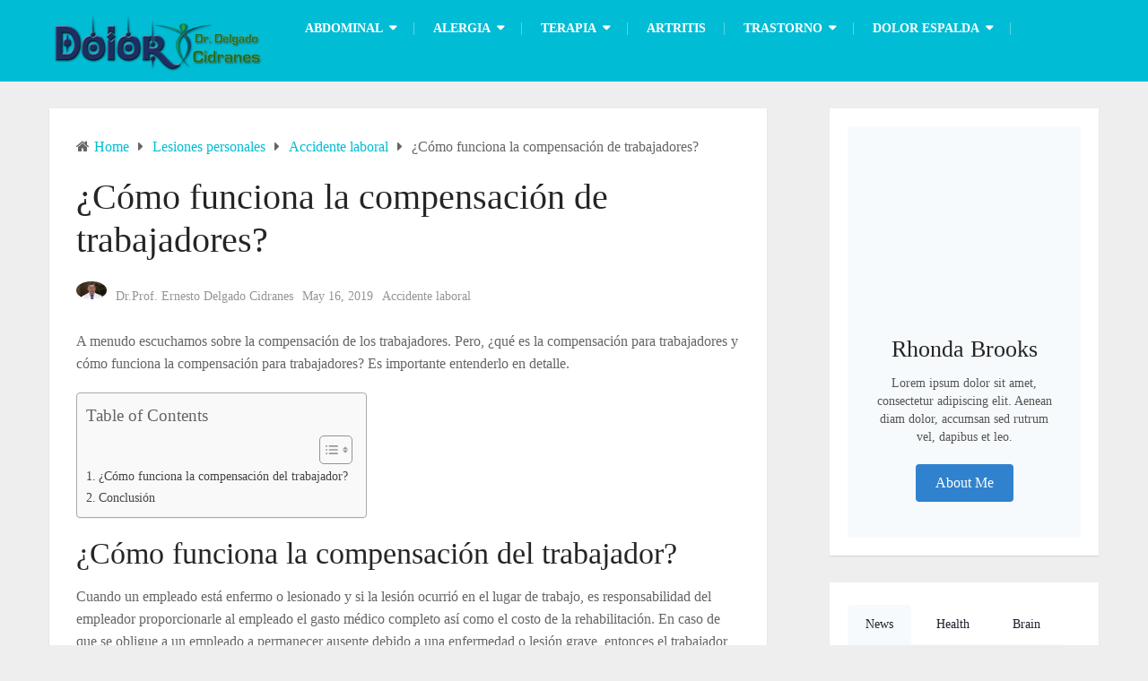

--- FILE ---
content_type: text/html; charset=UTF-8
request_url: https://dolor-drdelgadocidranes.com/como-funciona-la-compensacion-de-trabajadores/
body_size: 21448
content:
<!DOCTYPE html><html class="no-js" lang="en-US" prefix="og: https://ogp.me/ns#"><head><script data-no-optimize="1">var litespeed_docref=sessionStorage.getItem("litespeed_docref");litespeed_docref&&(Object.defineProperty(document,"referrer",{get:function(){return litespeed_docref}}),sessionStorage.removeItem("litespeed_docref"));</script> <meta charset="UTF-8">
<!--[if IE ]><meta http-equiv="X-UA-Compatible" content="IE=edge,chrome=1">
<![endif]--><link rel="profile" href="https://gmpg.org/xfn/11" /><link rel="icon" href="https://dolor-drdelgadocidranes.com/wp-content/uploads/2018/09/cropped-icons8-heart-health-64-32x32.png" sizes="32x32" /><meta name="msapplication-TileImage" content="https://dolor-drdelgadocidranes.com/wp-content/uploads/2018/09/cropped-icons8-heart-health-64-270x270.png"><link rel="apple-touch-icon-precomposed" href="https://dolor-drdelgadocidranes.com/wp-content/uploads/2018/09/cropped-icons8-heart-health-64-180x180.png"><meta name="viewport" content="width=device-width, initial-scale=1"><meta name="apple-mobile-web-app-capable" content="yes"><meta name="apple-mobile-web-app-status-bar-style" content="black"><link rel="pingback" href="https://dolor-drdelgadocidranes.com/xmlrpc.php" /> <script type="litespeed/javascript">document.documentElement.className=document.documentElement.className.replace(/\bno-js\b/,'js')</script> <title>¿Cómo funciona la compensación de trabajadores? -</title><meta name="description" content="A menudo escuchamos sobre la compensación de los trabajadores. Pero, ¿qué es la compensación para trabajadores y cómo funciona la compensación para"/><meta name="robots" content="index, follow, max-snippet:-1, max-video-preview:-1, max-image-preview:large"/><link rel="canonical" href="https://dolor-drdelgadocidranes.com/como-funciona-la-compensacion-de-trabajadores/" /><meta property="og:locale" content="en_US" /><meta property="og:type" content="article" /><meta property="og:title" content="¿Cómo funciona la compensación de trabajadores? -" /><meta property="og:description" content="A menudo escuchamos sobre la compensación de los trabajadores. Pero, ¿qué es la compensación para trabajadores y cómo funciona la compensación para" /><meta property="og:url" content="https://dolor-drdelgadocidranes.com/como-funciona-la-compensacion-de-trabajadores/" /><meta property="article:section" content="Accidente laboral" /><meta property="og:updated_time" content="2019-07-24T10:19:58+00:00" /><meta name="twitter:card" content="summary_large_image" /><meta name="twitter:title" content="¿Cómo funciona la compensación de trabajadores? -" /><meta name="twitter:description" content="A menudo escuchamos sobre la compensación de los trabajadores. Pero, ¿qué es la compensación para trabajadores y cómo funciona la compensación para" /><meta name="twitter:site" content="@Cidranes" /><meta name="twitter:creator" content="@Cidranes" /><meta name="twitter:label1" content="Written by" /><meta name="twitter:data1" content="Dr.Prof. Ernesto Delgado Cidranes" /><meta name="twitter:label2" content="Time to read" /><meta name="twitter:data2" content="3 minutes" /><link rel="alternate" type="application/rss+xml" title=" &raquo; Feed" href="https://dolor-drdelgadocidranes.com/feed/" /><link rel="alternate" title="oEmbed (JSON)" type="application/json+oembed" href="https://dolor-drdelgadocidranes.com/wp-json/oembed/1.0/embed?url=https%3A%2F%2Fdolor-drdelgadocidranes.com%2Fcomo-funciona-la-compensacion-de-trabajadores%2F" /><link rel="alternate" title="oEmbed (XML)" type="text/xml+oembed" href="https://dolor-drdelgadocidranes.com/wp-json/oembed/1.0/embed?url=https%3A%2F%2Fdolor-drdelgadocidranes.com%2Fcomo-funciona-la-compensacion-de-trabajadores%2F&#038;format=xml" /><style id='wp-img-auto-sizes-contain-inline-css' type='text/css'>img:is([sizes=auto i],[sizes^="auto," i]){contain-intrinsic-size:3000px 1500px}
/*# sourceURL=wp-img-auto-sizes-contain-inline-css */</style><link data-optimized="2" rel="stylesheet" href="https://dolor-drdelgadocidranes.com/wp-content/litespeed/css/972670e3bc01ec95b124ef1d39bfd6f3.css?ver=bb949" /><style id='wp-block-heading-inline-css' type='text/css'>h1:where(.wp-block-heading).has-background,h2:where(.wp-block-heading).has-background,h3:where(.wp-block-heading).has-background,h4:where(.wp-block-heading).has-background,h5:where(.wp-block-heading).has-background,h6:where(.wp-block-heading).has-background{padding:1.25em 2.375em}h1.has-text-align-left[style*=writing-mode]:where([style*=vertical-lr]),h1.has-text-align-right[style*=writing-mode]:where([style*=vertical-rl]),h2.has-text-align-left[style*=writing-mode]:where([style*=vertical-lr]),h2.has-text-align-right[style*=writing-mode]:where([style*=vertical-rl]),h3.has-text-align-left[style*=writing-mode]:where([style*=vertical-lr]),h3.has-text-align-right[style*=writing-mode]:where([style*=vertical-rl]),h4.has-text-align-left[style*=writing-mode]:where([style*=vertical-lr]),h4.has-text-align-right[style*=writing-mode]:where([style*=vertical-rl]),h5.has-text-align-left[style*=writing-mode]:where([style*=vertical-lr]),h5.has-text-align-right[style*=writing-mode]:where([style*=vertical-rl]),h6.has-text-align-left[style*=writing-mode]:where([style*=vertical-lr]),h6.has-text-align-right[style*=writing-mode]:where([style*=vertical-rl]){rotate:180deg}
/*# sourceURL=https://dolor-drdelgadocidranes.com/wp-includes/blocks/heading/style.min.css */</style><style id='wp-block-paragraph-inline-css' type='text/css'>.is-small-text{font-size:.875em}.is-regular-text{font-size:1em}.is-large-text{font-size:2.25em}.is-larger-text{font-size:3em}.has-drop-cap:not(:focus):first-letter{float:left;font-size:8.4em;font-style:normal;font-weight:100;line-height:.68;margin:.05em .1em 0 0;text-transform:uppercase}body.rtl .has-drop-cap:not(:focus):first-letter{float:none;margin-left:.1em}p.has-drop-cap.has-background{overflow:hidden}:root :where(p.has-background){padding:1.25em 2.375em}:where(p.has-text-color:not(.has-link-color)) a{color:inherit}p.has-text-align-left[style*="writing-mode:vertical-lr"],p.has-text-align-right[style*="writing-mode:vertical-rl"]{rotate:180deg}
/*# sourceURL=https://dolor-drdelgadocidranes.com/wp-includes/blocks/paragraph/style.min.css */</style><style id='wp-block-spacer-inline-css' type='text/css'>.wp-block-spacer{clear:both}
/*# sourceURL=https://dolor-drdelgadocidranes.com/wp-includes/blocks/spacer/style.min.css */</style><style id='global-styles-inline-css' type='text/css'>:root{--wp--preset--aspect-ratio--square: 1;--wp--preset--aspect-ratio--4-3: 4/3;--wp--preset--aspect-ratio--3-4: 3/4;--wp--preset--aspect-ratio--3-2: 3/2;--wp--preset--aspect-ratio--2-3: 2/3;--wp--preset--aspect-ratio--16-9: 16/9;--wp--preset--aspect-ratio--9-16: 9/16;--wp--preset--color--black: #000000;--wp--preset--color--cyan-bluish-gray: #abb8c3;--wp--preset--color--white: #ffffff;--wp--preset--color--pale-pink: #f78da7;--wp--preset--color--vivid-red: #cf2e2e;--wp--preset--color--luminous-vivid-orange: #ff6900;--wp--preset--color--luminous-vivid-amber: #fcb900;--wp--preset--color--light-green-cyan: #7bdcb5;--wp--preset--color--vivid-green-cyan: #00d084;--wp--preset--color--pale-cyan-blue: #8ed1fc;--wp--preset--color--vivid-cyan-blue: #0693e3;--wp--preset--color--vivid-purple: #9b51e0;--wp--preset--gradient--vivid-cyan-blue-to-vivid-purple: linear-gradient(135deg,rgb(6,147,227) 0%,rgb(155,81,224) 100%);--wp--preset--gradient--light-green-cyan-to-vivid-green-cyan: linear-gradient(135deg,rgb(122,220,180) 0%,rgb(0,208,130) 100%);--wp--preset--gradient--luminous-vivid-amber-to-luminous-vivid-orange: linear-gradient(135deg,rgb(252,185,0) 0%,rgb(255,105,0) 100%);--wp--preset--gradient--luminous-vivid-orange-to-vivid-red: linear-gradient(135deg,rgb(255,105,0) 0%,rgb(207,46,46) 100%);--wp--preset--gradient--very-light-gray-to-cyan-bluish-gray: linear-gradient(135deg,rgb(238,238,238) 0%,rgb(169,184,195) 100%);--wp--preset--gradient--cool-to-warm-spectrum: linear-gradient(135deg,rgb(74,234,220) 0%,rgb(151,120,209) 20%,rgb(207,42,186) 40%,rgb(238,44,130) 60%,rgb(251,105,98) 80%,rgb(254,248,76) 100%);--wp--preset--gradient--blush-light-purple: linear-gradient(135deg,rgb(255,206,236) 0%,rgb(152,150,240) 100%);--wp--preset--gradient--blush-bordeaux: linear-gradient(135deg,rgb(254,205,165) 0%,rgb(254,45,45) 50%,rgb(107,0,62) 100%);--wp--preset--gradient--luminous-dusk: linear-gradient(135deg,rgb(255,203,112) 0%,rgb(199,81,192) 50%,rgb(65,88,208) 100%);--wp--preset--gradient--pale-ocean: linear-gradient(135deg,rgb(255,245,203) 0%,rgb(182,227,212) 50%,rgb(51,167,181) 100%);--wp--preset--gradient--electric-grass: linear-gradient(135deg,rgb(202,248,128) 0%,rgb(113,206,126) 100%);--wp--preset--gradient--midnight: linear-gradient(135deg,rgb(2,3,129) 0%,rgb(40,116,252) 100%);--wp--preset--font-size--small: 13px;--wp--preset--font-size--medium: 20px;--wp--preset--font-size--large: 36px;--wp--preset--font-size--x-large: 42px;--wp--preset--spacing--20: 0.44rem;--wp--preset--spacing--30: 0.67rem;--wp--preset--spacing--40: 1rem;--wp--preset--spacing--50: 1.5rem;--wp--preset--spacing--60: 2.25rem;--wp--preset--spacing--70: 3.38rem;--wp--preset--spacing--80: 5.06rem;--wp--preset--shadow--natural: 6px 6px 9px rgba(0, 0, 0, 0.2);--wp--preset--shadow--deep: 12px 12px 50px rgba(0, 0, 0, 0.4);--wp--preset--shadow--sharp: 6px 6px 0px rgba(0, 0, 0, 0.2);--wp--preset--shadow--outlined: 6px 6px 0px -3px rgb(255, 255, 255), 6px 6px rgb(0, 0, 0);--wp--preset--shadow--crisp: 6px 6px 0px rgb(0, 0, 0);}:where(.is-layout-flex){gap: 0.5em;}:where(.is-layout-grid){gap: 0.5em;}body .is-layout-flex{display: flex;}.is-layout-flex{flex-wrap: wrap;align-items: center;}.is-layout-flex > :is(*, div){margin: 0;}body .is-layout-grid{display: grid;}.is-layout-grid > :is(*, div){margin: 0;}:where(.wp-block-columns.is-layout-flex){gap: 2em;}:where(.wp-block-columns.is-layout-grid){gap: 2em;}:where(.wp-block-post-template.is-layout-flex){gap: 1.25em;}:where(.wp-block-post-template.is-layout-grid){gap: 1.25em;}.has-black-color{color: var(--wp--preset--color--black) !important;}.has-cyan-bluish-gray-color{color: var(--wp--preset--color--cyan-bluish-gray) !important;}.has-white-color{color: var(--wp--preset--color--white) !important;}.has-pale-pink-color{color: var(--wp--preset--color--pale-pink) !important;}.has-vivid-red-color{color: var(--wp--preset--color--vivid-red) !important;}.has-luminous-vivid-orange-color{color: var(--wp--preset--color--luminous-vivid-orange) !important;}.has-luminous-vivid-amber-color{color: var(--wp--preset--color--luminous-vivid-amber) !important;}.has-light-green-cyan-color{color: var(--wp--preset--color--light-green-cyan) !important;}.has-vivid-green-cyan-color{color: var(--wp--preset--color--vivid-green-cyan) !important;}.has-pale-cyan-blue-color{color: var(--wp--preset--color--pale-cyan-blue) !important;}.has-vivid-cyan-blue-color{color: var(--wp--preset--color--vivid-cyan-blue) !important;}.has-vivid-purple-color{color: var(--wp--preset--color--vivid-purple) !important;}.has-black-background-color{background-color: var(--wp--preset--color--black) !important;}.has-cyan-bluish-gray-background-color{background-color: var(--wp--preset--color--cyan-bluish-gray) !important;}.has-white-background-color{background-color: var(--wp--preset--color--white) !important;}.has-pale-pink-background-color{background-color: var(--wp--preset--color--pale-pink) !important;}.has-vivid-red-background-color{background-color: var(--wp--preset--color--vivid-red) !important;}.has-luminous-vivid-orange-background-color{background-color: var(--wp--preset--color--luminous-vivid-orange) !important;}.has-luminous-vivid-amber-background-color{background-color: var(--wp--preset--color--luminous-vivid-amber) !important;}.has-light-green-cyan-background-color{background-color: var(--wp--preset--color--light-green-cyan) !important;}.has-vivid-green-cyan-background-color{background-color: var(--wp--preset--color--vivid-green-cyan) !important;}.has-pale-cyan-blue-background-color{background-color: var(--wp--preset--color--pale-cyan-blue) !important;}.has-vivid-cyan-blue-background-color{background-color: var(--wp--preset--color--vivid-cyan-blue) !important;}.has-vivid-purple-background-color{background-color: var(--wp--preset--color--vivid-purple) !important;}.has-black-border-color{border-color: var(--wp--preset--color--black) !important;}.has-cyan-bluish-gray-border-color{border-color: var(--wp--preset--color--cyan-bluish-gray) !important;}.has-white-border-color{border-color: var(--wp--preset--color--white) !important;}.has-pale-pink-border-color{border-color: var(--wp--preset--color--pale-pink) !important;}.has-vivid-red-border-color{border-color: var(--wp--preset--color--vivid-red) !important;}.has-luminous-vivid-orange-border-color{border-color: var(--wp--preset--color--luminous-vivid-orange) !important;}.has-luminous-vivid-amber-border-color{border-color: var(--wp--preset--color--luminous-vivid-amber) !important;}.has-light-green-cyan-border-color{border-color: var(--wp--preset--color--light-green-cyan) !important;}.has-vivid-green-cyan-border-color{border-color: var(--wp--preset--color--vivid-green-cyan) !important;}.has-pale-cyan-blue-border-color{border-color: var(--wp--preset--color--pale-cyan-blue) !important;}.has-vivid-cyan-blue-border-color{border-color: var(--wp--preset--color--vivid-cyan-blue) !important;}.has-vivid-purple-border-color{border-color: var(--wp--preset--color--vivid-purple) !important;}.has-vivid-cyan-blue-to-vivid-purple-gradient-background{background: var(--wp--preset--gradient--vivid-cyan-blue-to-vivid-purple) !important;}.has-light-green-cyan-to-vivid-green-cyan-gradient-background{background: var(--wp--preset--gradient--light-green-cyan-to-vivid-green-cyan) !important;}.has-luminous-vivid-amber-to-luminous-vivid-orange-gradient-background{background: var(--wp--preset--gradient--luminous-vivid-amber-to-luminous-vivid-orange) !important;}.has-luminous-vivid-orange-to-vivid-red-gradient-background{background: var(--wp--preset--gradient--luminous-vivid-orange-to-vivid-red) !important;}.has-very-light-gray-to-cyan-bluish-gray-gradient-background{background: var(--wp--preset--gradient--very-light-gray-to-cyan-bluish-gray) !important;}.has-cool-to-warm-spectrum-gradient-background{background: var(--wp--preset--gradient--cool-to-warm-spectrum) !important;}.has-blush-light-purple-gradient-background{background: var(--wp--preset--gradient--blush-light-purple) !important;}.has-blush-bordeaux-gradient-background{background: var(--wp--preset--gradient--blush-bordeaux) !important;}.has-luminous-dusk-gradient-background{background: var(--wp--preset--gradient--luminous-dusk) !important;}.has-pale-ocean-gradient-background{background: var(--wp--preset--gradient--pale-ocean) !important;}.has-electric-grass-gradient-background{background: var(--wp--preset--gradient--electric-grass) !important;}.has-midnight-gradient-background{background: var(--wp--preset--gradient--midnight) !important;}.has-small-font-size{font-size: var(--wp--preset--font-size--small) !important;}.has-medium-font-size{font-size: var(--wp--preset--font-size--medium) !important;}.has-large-font-size{font-size: var(--wp--preset--font-size--large) !important;}.has-x-large-font-size{font-size: var(--wp--preset--font-size--x-large) !important;}
/*# sourceURL=global-styles-inline-css */</style><style id='classic-theme-styles-inline-css' type='text/css'>/*! This file is auto-generated */
.wp-block-button__link{color:#fff;background-color:#32373c;border-radius:9999px;box-shadow:none;text-decoration:none;padding:calc(.667em + 2px) calc(1.333em + 2px);font-size:1.125em}.wp-block-file__button{background:#32373c;color:#fff;text-decoration:none}
/*# sourceURL=/wp-includes/css/classic-themes.min.css */</style><style id='ez-toc-inline-css' type='text/css'>div#ez-toc-container .ez-toc-title {font-size: 120%;}div#ez-toc-container .ez-toc-title {font-weight: 500;}div#ez-toc-container ul li , div#ez-toc-container ul li a {font-size: 95%;}div#ez-toc-container ul li , div#ez-toc-container ul li a {font-weight: 500;}div#ez-toc-container nav ul ul li {font-size: 90%;}.ez-toc-box-title {font-weight: bold; margin-bottom: 10px; text-align: center; text-transform: uppercase; letter-spacing: 1px; color: #666; padding-bottom: 5px;position:absolute;top:-4%;left:5%;background-color: inherit;transition: top 0.3s ease;}.ez-toc-box-title.toc-closed {top:-25%;}
.ez-toc-container-direction {direction: ltr;}.ez-toc-counter ul{counter-reset: item ;}.ez-toc-counter nav ul li a::before {content: counters(item, '.', decimal) '. ';display: inline-block;counter-increment: item;flex-grow: 0;flex-shrink: 0;margin-right: .2em; float: left; }.ez-toc-widget-direction {direction: ltr;}.ez-toc-widget-container ul{counter-reset: item ;}.ez-toc-widget-container nav ul li a::before {content: counters(item, '.', decimal) '. ';display: inline-block;counter-increment: item;flex-grow: 0;flex-shrink: 0;margin-right: .2em; float: left; }
/*# sourceURL=ez-toc-inline-css */</style><style id='kadence-blocks-global-variables-inline-css' type='text/css'>:root {--global-kb-font-size-sm:clamp(0.8rem, 0.73rem + 0.217vw, 0.9rem);--global-kb-font-size-md:clamp(1.1rem, 0.995rem + 0.326vw, 1.25rem);--global-kb-font-size-lg:clamp(1.75rem, 1.576rem + 0.543vw, 2rem);--global-kb-font-size-xl:clamp(2.25rem, 1.728rem + 1.63vw, 3rem);--global-kb-font-size-xxl:clamp(2.5rem, 1.456rem + 3.26vw, 4rem);--global-kb-font-size-xxxl:clamp(2.75rem, 0.489rem + 7.065vw, 6rem);}:root {--global-palette1: #3182CE;--global-palette2: #2B6CB0;--global-palette3: #1A202C;--global-palette4: #2D3748;--global-palette5: #4A5568;--global-palette6: #718096;--global-palette7: #EDF2F7;--global-palette8: #F7FAFC;--global-palette9: #ffffff;}
/*# sourceURL=kadence-blocks-global-variables-inline-css */</style><style id='bloggingbox-stylesheet-inline-css' type='text/css'>body {background-color:#eeeeee;background-image:url(https://dolor-drdelgadocidranes.com/wp-content/themes/mts_bloggingbox/images/nobg.png);}
		#header, .navigation.mobile-menu-wrapper, .header-traditional .header-lower, .header-traditional-2 .header-lower {background-color:#00bcd4;background-image:url(https://dolor-drdelgadocidranes.com/wp-content/themes/mts_bloggingbox/images/nobg.png);}
		#site-footer {background-color:#252525;background-image:url(https://dolor-drdelgadocidranes.com/wp-content/themes/mts_bloggingbox/images/nobg.png);}
		.featured-categories-container {background-color:#00bcd4;background-image:url(https://dolor-drdelgadocidranes.com/wp-content/themes/mts_bloggingbox/images/nobg.png);}
		.mts-newsletter {background-color:#282828;background-image:url(https://dolor-drdelgadocidranes.com/wp-content/themes/mts_bloggingbox/images/nobg.png);}
		a, .primary-slider .slide-caption .thecategory { color: #00bcd4 }
		.post-info .thecomment a, .post-info .readMore a, .pagination .nav-previous a, .pagination .nav-next a, .pagination a, .pagination .page-numbers.dots, .woocommerce nav.woocommerce-pagination ul li a, .widget .wpt_widget_content .tab_title.selected a, .widget .wp_review_tab_widget_content .tab_title.selected a, .tagcloud a, .tags a:hover, input[type='submit'], .single-image .post-info .thecomment a:hover, .ball-pulse > div, .pace .pace-progress, .woocommerce a.button, .woocommerce-page a.button, .woocommerce button.button, .woocommerce-page button.button, .woocommerce input.button, .woocommerce-page input.button, .woocommerce #respond input#submit, .woocommerce-page #respond input#submit, .woocommerce #content input.button, .woocommerce-page #content input.button, .woocommerce a.button.alt, .woocommerce button.button.alt, .woocommerce input.button.alt, .latestPost-review-wrapper, .widget .review-total-only.large-thumb, #wpmm-megamenu .review-total-only, .widget .widget-slider .slide-caption, .single-image .thecategory a:hover, .widget #wp-subscribe, #load-posts a, #page #commentform.wp-review-comment-form input[type='submit'], .latestPost .review-type-circle.latestPost-review-wrapper, .woocommerce-account .woocommerce-MyAccount-navigation li.is-active, .mts-newsletter .widget #wp-subscribe input.submit, .woocommerce-product-search button[type="submit"], .woocommerce .woocommerce-widget-layered-nav-dropdown__submit { background: #00bcd4 }

		a:hover, .widget li a:hover, #site-footer .widget li a:hover, .widget li:hover > .toggle-caret, .widget.widget_nav_menu li:hover > a, #site-footer .widget.widget_nav_menu li:hover > a, .latestPost .title a:hover, .latestPost.grid-1 .title a:hover, .postauthor h5 a:hover, .post-like.active, .post-dislike.active, .like-count.dislike-count, .comm-number, .widget .textwidget a, #site-footer .widget .textwidget a { color: #f44336 }

		.post-info .thecomment a:hover, .post-info .readMore a:hover, .pagination a:hover, .pagination .page-numbers.current, .single .pagination > .current, .widget .wp_review_tab_widget_content .tab_title a, .widget .wpt_widget_content .tab_title a, .tagcloud a:hover, .navigation ul.menu > li:hover > a, .navigation ul ul li, .single-image .post-info .thecomment a, input[type='submit']:hover, .woocommerce nav.woocommerce-pagination ul li span.current, .woocommerce-page nav.woocommerce-pagination ul li span.current, .woocommerce #content nav.woocommerce-pagination ul li span.current, .woocommerce-page #content nav.woocommerce-pagination ul li span.current, .woocommerce nav.woocommerce-pagination ul li a:hover, .woocommerce-page nav.woocommerce-pagination ul li a:hover, .woocommerce #content nav.woocommerce-pagination ul li a:hover, .woocommerce-page #content nav.woocommerce-pagination ul li a:hover, .woocommerce nav.woocommerce-pagination ul li a:focus, .woocommerce-page nav.woocommerce-pagination ul li a:focus, .woocommerce #content nav.woocommerce-pagination ul li a:focus, .woocommerce-page #content nav.woocommerce-pagination ul li a:focus, .to-top:hover, #load-posts a:hover, #load-posts a.loading, .widget #wp-subscribe input.submit, #page #commentform.wp-review-comment-form input[type='submit']:hover, #header .mts-cart .cart-contents:hover, .bypostauthor .fn:after, .woocommerce a.button:hover, .woocommerce-page a.button:hover, .woocommerce button.button:hover, .woocommerce-page button.button:hover, .woocommerce input.button:hover, .woocommerce-page input.button:hover, .woocommerce #respond input#submit:hover, .woocommerce-page #respond input#submit:hover, .woocommerce #content input.button:hover, .woocommerce-page #content input.button:hover, .mts-newsletter .widget #wp-subscribe input.submit:hover, .woocommerce-product-search button[type="submit"]:hover, .woocommerce-product-search button[type="submit"]:hover, .woocommerce .woocommerce-widget-layered-nav-dropdown__submit:hover { background:#f44336 }

		.woocommerce #respond input#submit.alt.disabled, .woocommerce #respond input#submit.alt:disabled, .woocommerce #respond input#submit.alt:disabled[disabled], .woocommerce a.button.alt.disabled, .woocommerce a.button.alt:disabled, .woocommerce a.button.alt:disabled[disabled], .woocommerce button.button.alt.disabled, .woocommerce button.button.alt:disabled, .woocommerce button.button.alt:disabled[disabled], .woocommerce input.button.alt:disabled, .woocommerce input.button.alt:disabled[disabled] { background: #00bcd4!important; }

		.tags a:hover, .single-image .thecategory a:hover { border-color: #00bcd4 }
		.to-top:hover { border-color: #f44336 }
		.owl-prev, .owl-next { background-color: rgba( 0, 188, 212, 0.75); }
		#slider.primary-slider.owl-carousel .owl-item:after { background-color: rgba( 0, 16, 18, 0.75); }
		#slider.primary-slider.owl-carousel .owl-item:hover:after, #slider.owl-prev, #slider.owl-next, .single-prev-next .next-post:hover .featured-thumbnail:after, .single-prev-next .previous-post:hover .featured-thumbnail:after { background-color: rgba( 244, 67, 54, 0.75)!important; }

		.mts-newsletter .widget #wp-subscribe { color: #dddddd; }

		
		.bypostauthor > div .fn:after { content: "Author"; position: relative; margin-left: 5px; padding: 3px 10px; color: #FFF; font-weight: normal; font-size: 13px; border-radius: 30px; }
		.footer-social a.footer-facebook { color: #aaaaaa; border-color: rgba(170, 170, 170, 0.4); } .footer-social a.footer-facebook:hover { background: #aaaaaa}.footer-social a.footer-twitter { color: #aaaaaa; border-color: rgba(170, 170, 170, 0.4); } .footer-social a.footer-twitter:hover { background: #aaaaaa}.footer-social a.footer-google-plus { color: #aaaaaa; border-color: rgba(170, 170, 170, 0.4); } .footer-social a.footer-google-plus:hover { background: #aaaaaa}.footer-social a.footer-instagram { color: #aaaaaa; border-color: rgba(170, 170, 170, 0.4); } .footer-social a.footer-instagram:hover { background: #aaaaaa}
		
		.footer-upper { padding: 0 }
		.featured-categories-container .featured-wrap-90{ color: ; border-color: rgba(, , ,0.5); } .featured-categories-container .featured-wrap-90:hover { background: ; }.featured-categories-container .featured-wrap-95{ color: ; border-color: rgba(, , ,0.5); } .featured-categories-container .featured-wrap-95:hover { background: ; }.featured-categories-container .featured-wrap-103{ color: ; border-color: rgba(, , ,0.5); } .featured-categories-container .featured-wrap-103:hover { background: ; }
		
		
		.shareit { float: left }
		
			
/*# sourceURL=bloggingbox-stylesheet-inline-css */</style> <script type="litespeed/javascript" data-src="https://dolor-drdelgadocidranes.com/wp-includes/js/jquery/jquery.min.js" id="jquery-core-js"></script> <link rel="https://api.w.org/" href="https://dolor-drdelgadocidranes.com/wp-json/" /><link rel="alternate" title="JSON" type="application/json" href="https://dolor-drdelgadocidranes.com/wp-json/wp/v2/posts/118495" /><link rel="EditURI" type="application/rsd+xml" title="RSD" href="https://dolor-drdelgadocidranes.com/xmlrpc.php?rsd" /><meta name="generator" content="WordPress 6.9" /><link rel='shortlink' href='https://dolor-drdelgadocidranes.com/?p=118495' />
 <script data-ad-client="ca-pub-4230868998712733" type="litespeed/javascript" data-src="https://pagead2.googlesyndication.com/pagead/js/adsbygoogle.js"></script> 
 <script type="litespeed/javascript" data-src="https://pagead2.googlesyndication.com/pagead/js/adsbygoogle.js?client=ca-pub-4230868998712733"
     crossorigin="anonymous"></script>  <script type="litespeed/javascript" data-src="https://www.googletagmanager.com/gtag/js?id=G-H869G80P0K"></script> <script type="litespeed/javascript">window.dataLayer=window.dataLayer||[];function gtag(){dataLayer.push(arguments)}
gtag('js',new Date());gtag('config','G-H869G80P0K')</script> <style type="text/css">#header h1, #header h2 { font-family: 'Roboto'; font-weight: normal; font-size: 28px; color: #ffffff; }
#primary-navigation a, #header .mts-cart .cart-contents { font-family: 'Roboto'; font-weight: 700; font-size: 14px; color: #ffffff;text-transform: uppercase; }
.latestPost .title a, .latestPost.grid-1 .title a { font-family: 'Roboto'; font-weight: normal; font-size: 30px; color: #252525; }
.single-title { font-family: 'Roboto'; font-weight: 300; font-size: 40px; color: #252525; }
.post-info, .post-info-upper, .post-excerpt, .ago, .widget .wpt_widget_content .wpt-postmeta, .widget .wpt_comment_content, .widget .wpt_excerpt { font-family: 'Roboto'; font-weight: normal; font-size: 14px; color: #959595; }
body { font-family: 'Roboto'; font-weight: normal; font-size: 16px; color: #656565; }
.widget h3, .widget h3 a { font-family: 'Roboto'; font-weight: 500; font-size: 20px; color: #252525;text-transform: uppercase; }
.widget .post-title, #sidebar .wp_review_tab_widget_content .entry-title, #sidebar .wpt_widget_content .entry-title { font-family: 'Roboto'; font-weight: 500; font-size: 15px; color: #252525; }
.widget { font-family: 'Roboto'; font-weight: normal; font-size: 14px; color: #656565; }
#site-footer .widget h3, #site-footer .widget h3 a { font-family: 'Roboto'; font-weight: 700; font-size: 14px; color: #aaaaaa;text-transform: uppercase; }
#site-footer .widget .post-title, #site-footer .wp_review_tab_widget_content .entry-title, #site-footer .wpt_widget_content .entry-title { font-family: 'Roboto'; font-weight: 500; font-size: 15px; color: #aaaaaa; }
#site-footer .widget { font-family: 'Roboto'; font-weight: normal; font-size: 14px; color: #aaaaaa; }
#copyright-note { font-family: 'Roboto'; font-weight: normal; font-size: 14px; color: #656565; }
.footer-upper, .footer-logo #logo { font-family: 'Roboto'; font-weight: normal; font-size: 30px; color: #ffffff; }
h1 { font-family: 'Roboto'; font-weight: 500; font-size: 38px; color: #252525; }
h2 { font-family: 'Roboto'; font-weight: 500; font-size: 34px; color: #252525; }
h3 { font-family: 'Roboto'; font-weight: 500; font-size: 30px; color: #252525; }
h4 { font-family: 'Roboto'; font-weight: 500; font-size: 26px; color: #252525; }
h5 { font-family: 'Roboto'; font-weight: 500; font-size: 22px; color: #252525; }
h6 { font-family: 'Roboto'; font-weight: 500; font-size: 18px; color: #252525; }</style><style type="text/css">.saboxplugin-wrap{-webkit-box-sizing:border-box;-moz-box-sizing:border-box;-ms-box-sizing:border-box;box-sizing:border-box;border:1px solid #eee;width:100%;clear:both;display:block;overflow:hidden;word-wrap:break-word;position:relative}.saboxplugin-wrap .saboxplugin-gravatar{float:left;padding:0 20px 20px 20px}.saboxplugin-wrap .saboxplugin-gravatar img{max-width:100px;height:auto;border-radius:0;}.saboxplugin-wrap .saboxplugin-authorname{font-size:18px;line-height:1;margin:20px 0 0 20px;display:block}.saboxplugin-wrap .saboxplugin-authorname a{text-decoration:none}.saboxplugin-wrap .saboxplugin-authorname a:focus{outline:0}.saboxplugin-wrap .saboxplugin-desc{display:block;margin:5px 20px}.saboxplugin-wrap .saboxplugin-desc a{text-decoration:underline}.saboxplugin-wrap .saboxplugin-desc p{margin:5px 0 12px}.saboxplugin-wrap .saboxplugin-web{margin:0 20px 15px;text-align:left}.saboxplugin-wrap .sab-web-position{text-align:right}.saboxplugin-wrap .saboxplugin-web a{color:#ccc;text-decoration:none}.saboxplugin-wrap .saboxplugin-socials{position:relative;display:block;background:#fcfcfc;padding:5px;border-top:1px solid #eee}.saboxplugin-wrap .saboxplugin-socials a svg{width:20px;height:20px}.saboxplugin-wrap .saboxplugin-socials a svg .st2{fill:#fff; transform-origin:center center;}.saboxplugin-wrap .saboxplugin-socials a svg .st1{fill:rgba(0,0,0,.3)}.saboxplugin-wrap .saboxplugin-socials a:hover{opacity:.8;-webkit-transition:opacity .4s;-moz-transition:opacity .4s;-o-transition:opacity .4s;transition:opacity .4s;box-shadow:none!important;-webkit-box-shadow:none!important}.saboxplugin-wrap .saboxplugin-socials .saboxplugin-icon-color{box-shadow:none;padding:0;border:0;-webkit-transition:opacity .4s;-moz-transition:opacity .4s;-o-transition:opacity .4s;transition:opacity .4s;display:inline-block;color:#fff;font-size:0;text-decoration:inherit;margin:5px;-webkit-border-radius:0;-moz-border-radius:0;-ms-border-radius:0;-o-border-radius:0;border-radius:0;overflow:hidden}.saboxplugin-wrap .saboxplugin-socials .saboxplugin-icon-grey{text-decoration:inherit;box-shadow:none;position:relative;display:-moz-inline-stack;display:inline-block;vertical-align:middle;zoom:1;margin:10px 5px;color:#444;fill:#444}.clearfix:after,.clearfix:before{content:' ';display:table;line-height:0;clear:both}.ie7 .clearfix{zoom:1}.saboxplugin-socials.sabox-colored .saboxplugin-icon-color .sab-twitch{border-color:#38245c}.saboxplugin-socials.sabox-colored .saboxplugin-icon-color .sab-behance{border-color:#003eb0}.saboxplugin-socials.sabox-colored .saboxplugin-icon-color .sab-deviantart{border-color:#036824}.saboxplugin-socials.sabox-colored .saboxplugin-icon-color .sab-digg{border-color:#00327c}.saboxplugin-socials.sabox-colored .saboxplugin-icon-color .sab-dribbble{border-color:#ba1655}.saboxplugin-socials.sabox-colored .saboxplugin-icon-color .sab-facebook{border-color:#1e2e4f}.saboxplugin-socials.sabox-colored .saboxplugin-icon-color .sab-flickr{border-color:#003576}.saboxplugin-socials.sabox-colored .saboxplugin-icon-color .sab-github{border-color:#264874}.saboxplugin-socials.sabox-colored .saboxplugin-icon-color .sab-google{border-color:#0b51c5}.saboxplugin-socials.sabox-colored .saboxplugin-icon-color .sab-html5{border-color:#902e13}.saboxplugin-socials.sabox-colored .saboxplugin-icon-color .sab-instagram{border-color:#1630aa}.saboxplugin-socials.sabox-colored .saboxplugin-icon-color .sab-linkedin{border-color:#00344f}.saboxplugin-socials.sabox-colored .saboxplugin-icon-color .sab-pinterest{border-color:#5b040e}.saboxplugin-socials.sabox-colored .saboxplugin-icon-color .sab-reddit{border-color:#992900}.saboxplugin-socials.sabox-colored .saboxplugin-icon-color .sab-rss{border-color:#a43b0a}.saboxplugin-socials.sabox-colored .saboxplugin-icon-color .sab-sharethis{border-color:#5d8420}.saboxplugin-socials.sabox-colored .saboxplugin-icon-color .sab-soundcloud{border-color:#995200}.saboxplugin-socials.sabox-colored .saboxplugin-icon-color .sab-spotify{border-color:#0f612c}.saboxplugin-socials.sabox-colored .saboxplugin-icon-color .sab-stackoverflow{border-color:#a95009}.saboxplugin-socials.sabox-colored .saboxplugin-icon-color .sab-steam{border-color:#006388}.saboxplugin-socials.sabox-colored .saboxplugin-icon-color .sab-user_email{border-color:#b84e05}.saboxplugin-socials.sabox-colored .saboxplugin-icon-color .sab-tumblr{border-color:#10151b}.saboxplugin-socials.sabox-colored .saboxplugin-icon-color .sab-twitter{border-color:#0967a0}.saboxplugin-socials.sabox-colored .saboxplugin-icon-color .sab-vimeo{border-color:#0d7091}.saboxplugin-socials.sabox-colored .saboxplugin-icon-color .sab-windows{border-color:#003f71}.saboxplugin-socials.sabox-colored .saboxplugin-icon-color .sab-whatsapp{border-color:#003f71}.saboxplugin-socials.sabox-colored .saboxplugin-icon-color .sab-wordpress{border-color:#0f3647}.saboxplugin-socials.sabox-colored .saboxplugin-icon-color .sab-yahoo{border-color:#14002d}.saboxplugin-socials.sabox-colored .saboxplugin-icon-color .sab-youtube{border-color:#900}.saboxplugin-socials.sabox-colored .saboxplugin-icon-color .sab-xing{border-color:#000202}.saboxplugin-socials.sabox-colored .saboxplugin-icon-color .sab-mixcloud{border-color:#2475a0}.saboxplugin-socials.sabox-colored .saboxplugin-icon-color .sab-vk{border-color:#243549}.saboxplugin-socials.sabox-colored .saboxplugin-icon-color .sab-medium{border-color:#00452c}.saboxplugin-socials.sabox-colored .saboxplugin-icon-color .sab-quora{border-color:#420e00}.saboxplugin-socials.sabox-colored .saboxplugin-icon-color .sab-meetup{border-color:#9b181c}.saboxplugin-socials.sabox-colored .saboxplugin-icon-color .sab-goodreads{border-color:#000}.saboxplugin-socials.sabox-colored .saboxplugin-icon-color .sab-snapchat{border-color:#999700}.saboxplugin-socials.sabox-colored .saboxplugin-icon-color .sab-500px{border-color:#00557f}.saboxplugin-socials.sabox-colored .saboxplugin-icon-color .sab-mastodont{border-color:#185886}.sabox-plus-item{margin-bottom:20px}@media screen and (max-width:480px){.saboxplugin-wrap{text-align:center}.saboxplugin-wrap .saboxplugin-gravatar{float:none;padding:20px 0;text-align:center;margin:0 auto;display:block}.saboxplugin-wrap .saboxplugin-gravatar img{float:none;display:inline-block;display:-moz-inline-stack;vertical-align:middle;zoom:1}.saboxplugin-wrap .saboxplugin-desc{margin:0 10px 20px;text-align:center}.saboxplugin-wrap .saboxplugin-authorname{text-align:center;margin:10px 0 20px}}body .saboxplugin-authorname a,body .saboxplugin-authorname a:hover{box-shadow:none;-webkit-box-shadow:none}a.sab-profile-edit{font-size:16px!important;line-height:1!important}.sab-edit-settings a,a.sab-profile-edit{color:#0073aa!important;box-shadow:none!important;-webkit-box-shadow:none!important}.sab-edit-settings{margin-right:15px;position:absolute;right:0;z-index:2;bottom:10px;line-height:20px}.sab-edit-settings i{margin-left:5px}.saboxplugin-socials{line-height:1!important}.rtl .saboxplugin-wrap .saboxplugin-gravatar{float:right}.rtl .saboxplugin-wrap .saboxplugin-authorname{display:flex;align-items:center}.rtl .saboxplugin-wrap .saboxplugin-authorname .sab-profile-edit{margin-right:10px}.rtl .sab-edit-settings{right:auto;left:0}img.sab-custom-avatar{max-width:75px;}.saboxplugin-wrap {margin-top:0px; margin-bottom:0px; padding: 0px 0px }.saboxplugin-wrap .saboxplugin-authorname {font-size:18px; line-height:25px;}.saboxplugin-wrap .saboxplugin-desc p, .saboxplugin-wrap .saboxplugin-desc {font-size:14px !important; line-height:21px !important;}.saboxplugin-wrap .saboxplugin-web {font-size:14px;}.saboxplugin-wrap .saboxplugin-socials a svg {width:18px;height:18px;}</style><link rel="icon" href="https://dolor-drdelgadocidranes.com/wp-content/uploads/2018/09/cropped-icons8-heart-health-64-32x32.png" sizes="32x32" /><link rel="icon" href="https://dolor-drdelgadocidranes.com/wp-content/uploads/2018/09/cropped-icons8-heart-health-64-192x192.png" sizes="192x192" /><link rel="apple-touch-icon" href="https://dolor-drdelgadocidranes.com/wp-content/uploads/2018/09/cropped-icons8-heart-health-64-180x180.png" /><meta name="msapplication-TileImage" content="https://dolor-drdelgadocidranes.com/wp-content/uploads/2018/09/cropped-icons8-heart-health-64-270x270.png" /></head><body id="blog" class="wp-singular post-template-default single single-post postid-118495 single-format-standard wp-custom-logo wp-theme-mts_bloggingbox main"><div class="main-container"><header id="site-header" role="banner" itemscope itemtype="http://schema.org/WPHeader"><div id="header"><div class="container clearfix"><div class="logo-wrap"><h2 id="logo" class="image-logo" itemprop="headline">
<a href="https://dolor-drdelgadocidranes.com">
<img data-lazyloaded="1" src="[data-uri]" data-src="https://dolor-drdelgadocidranes.com/wp-content/uploads/2019/11/Dolor239x67.png" alt="" width="239" height="67">
</a></h2></div><div id="primary-navigation" role="navigation" itemscope itemtype="http://schema.org/SiteNavigationElement">
<a href="#" id="pull" class="toggle-mobile-menu">Menu</a><nav class="navigation clearfix mobile-menu-wrapper"><ul id="menu-top" class="menu clearfix"><li id="menu-item-205342" class="menu-item menu-item-type-post_type menu-item-object-page menu-item-has-children menu-item-205342"><a href="https://dolor-drdelgadocidranes.com/dolor-abdominal/">Abdominal</a><ul class="sub-menu"><li id="menu-item-205343" class="menu-item menu-item-type-post_type menu-item-object-page menu-item-205343"><a href="https://dolor-drdelgadocidranes.com/dolor-abdominal/aorta/">Aorta</a></li><li id="menu-item-205344" class="menu-item menu-item-type-post_type menu-item-object-page menu-item-205344"><a href="https://dolor-drdelgadocidranes.com/dolor-abdominal/bazo/">Bazo</a></li><li id="menu-item-205345" class="menu-item menu-item-type-post_type menu-item-object-page menu-item-205345"><a href="https://dolor-drdelgadocidranes.com/dolor-abdominal/estomago/">Estómago</a></li><li id="menu-item-205346" class="menu-item menu-item-type-post_type menu-item-object-page menu-item-205346"><a href="https://dolor-drdelgadocidranes.com/dolor-abdominal/higado/">Hígado</a></li><li id="menu-item-205347" class="menu-item menu-item-type-post_type menu-item-object-page menu-item-205347"><a href="https://dolor-drdelgadocidranes.com/dolor-abdominal/intestino/">Intestino</a></li><li id="menu-item-205348" class="menu-item menu-item-type-post_type menu-item-object-page menu-item-205348"><a href="https://dolor-drdelgadocidranes.com/dolor-abdominal/pancreas/">Páncreas</a></li><li id="menu-item-205349" class="menu-item menu-item-type-post_type menu-item-object-page menu-item-205349"><a href="https://dolor-drdelgadocidranes.com/dolor-abdominal/rinon/">Riñón</a></li><li id="menu-item-205350" class="menu-item menu-item-type-post_type menu-item-object-page menu-item-205350"><a href="https://dolor-drdelgadocidranes.com/dolor-abdominal/vesicula-biliar/">Vesícula Biliar</a></li></ul></li><li id="menu-item-206138" class="menu-item menu-item-type-post_type menu-item-object-page menu-item-has-children menu-item-206138"><a href="https://dolor-drdelgadocidranes.com/alergia/">Alergia</a><ul class="sub-menu"><li id="menu-item-206145" class="menu-item menu-item-type-post_type menu-item-object-page menu-item-206145"><a href="https://dolor-drdelgadocidranes.com/alergia/medicamentos-para-la-alergia-comun/">Medicamentos para la alergia común</a></li></ul></li><li id="menu-item-206161" class="menu-item menu-item-type-post_type menu-item-object-page menu-item-has-children menu-item-206161"><a href="https://dolor-drdelgadocidranes.com/terapia-alternativa/">Terapia</a><ul class="sub-menu"><li id="menu-item-206163" class="menu-item menu-item-type-post_type menu-item-object-page menu-item-206163"><a href="https://dolor-drdelgadocidranes.com/terapia-alternativa/homeopatia/">Homeopatía</a></li><li id="menu-item-206162" class="menu-item menu-item-type-post_type menu-item-object-page menu-item-206162"><a href="https://dolor-drdelgadocidranes.com/terapia-alternativa/pilates/">Pilates</a></li></ul></li><li id="menu-item-206358" class="menu-item menu-item-type-post_type menu-item-object-page menu-item-206358"><a href="https://dolor-drdelgadocidranes.com/artritis/">Artritis</a></li><li id="menu-item-206363" class="menu-item menu-item-type-custom menu-item-object-custom menu-item-has-children menu-item-206363"><a href="#">Trastorno</a><ul class="sub-menu"><li id="menu-item-206365" class="menu-item menu-item-type-post_type menu-item-object-page menu-item-206365"><a href="https://dolor-drdelgadocidranes.com/desorden-del-espectro-autista/">Desorden del espectro autista</a></li><li id="menu-item-206364" class="menu-item menu-item-type-post_type menu-item-object-page menu-item-206364"><a href="https://dolor-drdelgadocidranes.com/desorden-autoinmune/">Desorden autoinmune</a></li></ul></li><li id="menu-item-206352" class="menu-item menu-item-type-post_type menu-item-object-page menu-item-has-children menu-item-206352"><a href="https://dolor-drdelgadocidranes.com/dolor-de-espalda/">Dolor espalda</a><ul class="sub-menu"><li id="menu-item-206355" class="menu-item menu-item-type-post_type menu-item-object-page menu-item-206355"><a href="https://dolor-drdelgadocidranes.com/dolor-de-espalda/dolor-lumbar/">Dolor lumbar</a></li><li id="menu-item-206354" class="menu-item menu-item-type-post_type menu-item-object-page menu-item-206354"><a href="https://dolor-drdelgadocidranes.com/dolor-de-espalda/dolor-de-espalda-media/">Dolor de espalda media</a></li><li id="menu-item-206353" class="menu-item menu-item-type-post_type menu-item-object-page menu-item-206353"><a href="https://dolor-drdelgadocidranes.com/dolor-de-espalda/dolor-de-espalda-superior/">Dolor de espalda superior</a></li></ul></li></ul></nav></div></div></div></header><div id="page" class="single"><article class="article"><div id="content_box" ><div id="post-118495" class="g post post-118495 type-post status-publish format-standard hentry category-accidente-laboral"><div class="single_post"><div class="breadcrumb" itemscope itemtype="https://schema.org/BreadcrumbList"><div><i class="fa fa-home"></i></div><div itemprop="itemListElement" itemscope
itemtype="https://schema.org/ListItem" class="root"><a href="https://dolor-drdelgadocidranes.com" itemprop="item"><span itemprop="name">Home</span><meta itemprop="position" content="1" /></a></div><div><i class="fa fa-caret-right"></i></div><div itemprop="itemListElement" itemscope
itemtype="https://schema.org/ListItem"><a href="https://dolor-drdelgadocidranes.com/category/lesiones-personales/" itemprop="item"><span itemprop="name">Lesiones personales</span><meta itemprop="position" content="2" /></a></div><div><i class="fa fa-caret-right"></i></div><div itemprop="itemListElement" itemscope
itemtype="https://schema.org/ListItem"><a href="https://dolor-drdelgadocidranes.com/category/lesiones-personales/accidente-laboral/" itemprop="item"><span itemprop="name">Accidente laboral</span><meta itemprop="position" content="2" /></a></div><div><i class="fa fa-caret-right"></i></div><div itemprop="itemListElement" itemscope itemtype="https://schema.org/ListItem"><span itemprop="name">¿Cómo funciona la compensación de trabajadores?</span><meta itemprop="position" content="3" /></div></div><header><h1 class="title single-title entry-title">¿Cómo funciona la compensación de trabajadores?</h1><div class="traditional-header"><div class="post-info">
<span class="theauthorimage"><span><img data-lazyloaded="1" src="[data-uri]" alt='' data-src='https://dolor-drdelgadocidranes.com/wp-content/uploads/2019/08/Ernesto-Delgado-Cidranes.png' data-srcset='https://dolor-drdelgadocidranes.com/wp-content/uploads/2019/08/Ernesto-Delgado-Cidranes.png 2x' class='avatar avatar-34 photo sab-custom-avatar' height='34' width='34' /></span></span>
<span class="theauthor"><span><a href="https://dolor-drdelgadocidranes.com/author/cidranes/" title="Posts by Dr.Prof. Ernesto Delgado Cidranes" rel="author">Dr.Prof. Ernesto Delgado Cidranes</a></span></span>
<span class="thetime updated"><span>May 16, 2019</span></span>
<span class="thecategory"><a href="https://dolor-drdelgadocidranes.com/category/lesiones-personales/accidente-laboral/" title="View all posts in Accidente laboral">Accidente laboral</a></span></div></div></header><div class="post-single-content box mark-links entry-content"><div class="thecontent"><div class='code-block code-block-1' style='margin: 8px 0; clear: both;'> <script type="litespeed/javascript" data-src="https://pagead2.googlesyndication.com/pagead/js/adsbygoogle.js"></script> 
<ins class="adsbygoogle"
style="display:block"
data-ad-client="ca-pub-4230868998712733"
data-ad-slot="6065564952"
data-ad-format="auto"
data-full-width-responsive="true"></ins> <script type="litespeed/javascript">(adsbygoogle=window.adsbygoogle||[]).push({})</script></div><div class='code-block code-block-2' style='margin: 8px 0; clear: both;'> <script type="litespeed/javascript" data-src="https://pagead2.googlesyndication.com/pagead/js/adsbygoogle.js"></script> 
<ins class="adsbygoogle"
style="display:block"
data-ad-client="ca-pub-4230868998712733"
data-ad-slot="6065564952"
data-ad-format="auto"
data-full-width-responsive="true"></ins> <script type="litespeed/javascript">(adsbygoogle=window.adsbygoogle||[]).push({})</script></div><p>A menudo escuchamos sobre la compensación de los trabajadores. Pero, ¿qué es la compensación para trabajadores y cómo funciona la compensación para trabajadores? Es importante entenderlo en detalle.</p><div class="sub_subheading"><div id="ez-toc-container" class="ez-toc-v2_0_80 counter-hierarchy ez-toc-counter ez-toc-grey ez-toc-container-direction"><div class="ez-toc-title-container"><p class="ez-toc-title" style="cursor:inherit">Table of Contents</p><div class='code-block code-block-3' style='margin: 8px 0; clear: both;'> <script type="litespeed/javascript" data-src="https://pagead2.googlesyndication.com/pagead/js/adsbygoogle.js"></script> 
<ins class="adsbygoogle"
style="display:block"
data-ad-client="ca-pub-4230868998712733"
data-ad-slot="6065564952"
data-ad-format="auto"
data-full-width-responsive="true"></ins> <script type="litespeed/javascript">(adsbygoogle=window.adsbygoogle||[]).push({})</script></div><span class="ez-toc-title-toggle"><a href="#" class="ez-toc-pull-right ez-toc-btn ez-toc-btn-xs ez-toc-btn-default ez-toc-toggle" aria-label="Toggle Table of Content"><span class="ez-toc-js-icon-con"><span class=""><span class="eztoc-hide" style="display:none;">Toggle</span><span class="ez-toc-icon-toggle-span"><svg style="fill: #999;color:#999" xmlns="http://www.w3.org/2000/svg" class="list-377408" width="20px" height="20px" viewBox="0 0 24 24" fill="none"><path d="M6 6H4v2h2V6zm14 0H8v2h12V6zM4 11h2v2H4v-2zm16 0H8v2h12v-2zM4 16h2v2H4v-2zm16 0H8v2h12v-2z" fill="currentColor"></path></svg><svg style="fill: #999;color:#999" class="arrow-unsorted-368013" xmlns="http://www.w3.org/2000/svg" width="10px" height="10px" viewBox="0 0 24 24" version="1.2" baseProfile="tiny"><path d="M18.2 9.3l-6.2-6.3-6.2 6.3c-.2.2-.3.4-.3.7s.1.5.3.7c.2.2.4.3.7.3h11c.3 0 .5-.1.7-.3.2-.2.3-.5.3-.7s-.1-.5-.3-.7zM5.8 14.7l6.2 6.3 6.2-6.3c.2-.2.3-.5.3-.7s-.1-.5-.3-.7c-.2-.2-.4-.3-.7-.3h-11c-.3 0-.5.1-.7.3-.2.2-.3.5-.3.7s.1.5.3.7z"/></svg></span></span></span></a></span></div><nav><ul class='ez-toc-list ez-toc-list-level-1 ' ><li class='ez-toc-page-1 ez-toc-heading-level-2'><a class="ez-toc-link ez-toc-heading-1" href="#%C2%BFComo_funciona_la_compensacion_del_trabajador" >¿Cómo funciona la compensación del trabajador?</a></li><li class='ez-toc-page-1 ez-toc-heading-level-2'><a class="ez-toc-link ez-toc-heading-2" href="#Conclusion" >Conclusión</a></li></ul></nav></div><h2><span class="ez-toc-section" id="%C2%BFComo_funciona_la_compensacion_del_trabajador"></span>¿Cómo funciona la compensación del trabajador?<span class="ez-toc-section-end"></span></h2></div><p>Cuando un empleado está enfermo o lesionado y si la lesión ocurrió en el lugar de trabajo, es responsabilidad del empleador proporcionarle al empleado el gasto médico completo así como el costo de la rehabilitación. En caso de que se obligue a un empleado a permanecer ausente debido a una enfermedad o lesión grave, entonces el trabajador también es responsable de obtener un salario total o parcial. En caso de que el empleado muera mientras hace el trabajo relacionado con el trabajo, entonces la familia del empleado también puede obtener el beneficio por muerte. Hay varios beneficios bajo la compensación del trabajador.</p><p>Todos los empleados deben saber que la compensación para trabajadores es como un programa de seguro con la ayuda del cual un empleado está asegurado por enfermedad, así como las lesiones que ocurren mientras trabaja en el trabajo. La compensación del trabajador es una cosa obligatoria que cada estado ha implementado y tiene ciertas reglas y regulaciones. Sin embargo, las reglas de compensación para trabajadores pueden diferir de un estado a otro, pero es muy esencial para cada empleador adquirir este tipo de seguro para sus empleados. Saber cómo funciona la compensación laboral puede ayudar a los empleados a conocer sus derechos</p><div class='code-block code-block-4' style='margin: 8px 0; clear: both;'> <script type="litespeed/javascript" data-src="https://pagead2.googlesyndication.com/pagead/js/adsbygoogle.js"></script> 
<ins class="adsbygoogle"
style="display:block"
data-ad-client="ca-pub-4230868998712733"
data-ad-slot="6065564952"
data-ad-format="auto"
data-full-width-responsive="true"></ins> <script type="litespeed/javascript">(adsbygoogle=window.adsbygoogle||[]).push({})</script></div><p>Con la ayuda de la compensación para trabajadores, el empleado puede recibir toda la atención médica necesaria si sufre una lesión o enfermedad. Sin embargo, es muy importante que el empleado sepa cómo reclamar la compensación del trabajador en el momento de la necesidad. Esta es una parte importante de cómo funciona la compensación del trabajador.</p><p>Estas son algunas de las cosas que necesitarían para reclamar la compensación a los trabajadores:</p><div class='code-block code-block-5' style='margin: 8px 0; clear: both;'> <script type="litespeed/javascript" data-src="https://pagead2.googlesyndication.com/pagead/js/adsbygoogle.js"></script> 
<ins class="adsbygoogle"
style="display:block"
data-ad-client="ca-pub-4230868998712733"
data-ad-slot="6065564952"
data-ad-format="auto"
data-full-width-responsive="true"></ins> <script type="litespeed/javascript">(adsbygoogle=window.adsbygoogle||[]).push({})</script></div><p>Informar al empleador sobre la lesión o enfermedad. Es muy importante informar al empleador sobre la enfermedad o la lesión tan pronto como sea posible. Sin embargo, cada estado tiene un período de tiempo diferente para informar. Si el trabajador reporta al empleador después del período de reporte, entonces no es posible reclamar la compensación del trabajador.</p><p>Visitando el Hospital Aprobado. Se ve principalmente que la organización tiene vínculos con la mayoría de los hospitales y unidades de atención médica. Es muy importante buscar asistencia médica de inmediato en aquellos hospitales o unidades de atención médica aprobados sin demora. Luego el médico emitirá el informe médico de los trabajadores. Este informe médico es muy esencial para reclamar la indemnización de los trabajadores.</p><div class='code-block code-block-6' style='margin: 8px 0; clear: both;'> <script type="litespeed/javascript" data-src="https://pagead2.googlesyndication.com/pagead/js/adsbygoogle.js"></script> 
<ins class="adsbygoogle"
style="display:block"
data-ad-client="ca-pub-4230868998712733"
data-ad-slot="6065564952"
data-ad-format="auto"
data-full-width-responsive="true"></ins> <script type="litespeed/javascript">(adsbygoogle=window.adsbygoogle||[]).push({})</script></div><p>Presentación de los documentos de reclamación. Una vez que obtenga el informe médico y haya informado al empleador sobre la enfermedad o lesión, debe presentar la reclamación ante la compañía de seguros del empleador. El archivo se reclamará en el papeleo obligatorio o en el formulario en el que debe adjuntar el archivo de su informe médico. Cuando reclame el archivo, recibirá la compensación en un plazo definido.</p><p>Volviendo al trabajo. Después de recibir los beneficios de la compensación para trabajadores, los empleados lesionados volverán a trabajar. Sin embargo, depende de la recomendación del médico que esté tratando al paciente lesionado. Una vez que el empleado regresa al trabajo, el empleador tiene el deber de proporcionarle una adaptación razonable para que el trabajador lesionado pueda trabajar de manera segura y cómoda en el lugar de trabajo.</p><div class='code-block code-block-7' style='margin: 8px 0; clear: both;'> <script type="litespeed/javascript" data-src="https://pagead2.googlesyndication.com/pagead/js/adsbygoogle.js"></script> 
<ins class="adsbygoogle"
style="display:block"
data-ad-client="ca-pub-4230868998712733"
data-ad-slot="6065564952"
data-ad-format="auto"
data-full-width-responsive="true"></ins> <script type="litespeed/javascript">(adsbygoogle=window.adsbygoogle||[]).push({})</script></div><div class="sub_subheading"><h2><span class="ez-toc-section" id="Conclusion"></span>Conclusión<span class="ez-toc-section-end"></span></h2></div><p>Es cierto que no existe un lugar de trabajo que sea completamente seguro y que no tenga ningún tipo de riesgo. Esa es la razón por la que incluso si una empresa tiene una política de seguridad integral, los trabajadores no están completamente libres de riesgos. Para cualquier contratiempo imprevisto y problemas de salud o seguridad en el lugar de trabajo, es muy importante que sepa cómo funciona la compensación del trabajador y ser consciente de cómo aprovechar el beneficio de la compensación del trabajador en detalles.</p><p><strong class="sub_subheading">También lea:</strong></p><div class='code-block code-block-8' style='margin: 8px 0; clear: both;'> <script type="litespeed/javascript" data-src="https://pagead2.googlesyndication.com/pagead/js/adsbygoogle.js"></script> 
<ins class="adsbygoogle"
style="display:block"
data-ad-client="ca-pub-4230868998712733"
data-ad-slot="6065564952"
data-ad-format="auto"
data-full-width-responsive="true"></ins> <script type="litespeed/javascript">(adsbygoogle=window.adsbygoogle||[]).push({})</script></div><ul class="listimage"><li><a href="https://dolor-drdelgadocidranes.com/dolor-de-espalda/">Dolor de espalda &#8211; Mi experiencia con la indemnización laboral, abogados, discapacidad</a></li><li><a href="https://dolor-drdelgadocidranes.com/lesiones-comunes-de-levantamiento-en-el-lugar-de-trabajo/">Lesiones comunes de levantamiento en el lugar de trabajo y el papel del abogado de lesiones en el trabajo para ganar una indemnización</a></li><li><a href="https://dolor-drdelgadocidranes.com/compensacion-con-lesiones-permanentes/">¿Cómo aumenta la compensación con lesiones permanentes?</a></li></ul><div class="saboxplugin-wrap" itemtype="http://schema.org/Person" itemscope itemprop="author"><div class="saboxplugin-tab"><div class="saboxplugin-gravatar"><img data-lazyloaded="1" src="[data-uri]" decoding="async" data-src="https://dolor-drdelgadocidranes.com/wp-content/uploads/2019/08/Ernesto-Delgado-Cidranes.png" width="100"  height="100" alt="Ernesto Delgado Cidranes" itemprop="image"></div><div class="saboxplugin-authorname"><a href="https://dolor-drdelgadocidranes.com/author/cidranes/" class="vcard author" rel="author"><span class="fn">Dr.Prof. Ernesto Delgado Cidranes</span></a></div><div class="saboxplugin-desc"><div itemprop="description"><p>Soy un Neuroanestesiólogo y Especialista en el Tratamiento del Dolor. Me otorgaron el Premio Nacional de Medicina 2018. Soy CEO y fundador de la Unidad Internacional del Dolor de Madrid y editor de Journal Pain Management and Therapy. También es asesor y crítico del AIUM (Instituto Estadounidense de Ultrasonidos en Medicina) y miembro del Comité Organizador de las World Pain Conferences.</p><p>Tengo más de diez años de experiencia con terapias regenerativas que incluyen células madre mesenquimales, plasma rico en plaquetas, factores de crecimiento, transferencias de grasa y ácido hialurónico. Inicié Dolor-drdelgadocidranes.com para difundir el conocimiento y la conciencia.</p><div class='code-block code-block-9' style='margin: 8px 0; clear: both;'> <script type="litespeed/javascript" data-src="https://pagead2.googlesyndication.com/pagead/js/adsbygoogle.js"></script> 
<ins class="adsbygoogle"
style="display:block"
data-ad-client="ca-pub-4230868998712733"
data-ad-slot="6065564952"
data-ad-format="auto"
data-full-width-responsive="true"></ins> <script type="litespeed/javascript">(adsbygoogle=window.adsbygoogle||[]).push({})</script></div></div></div><div class="clearfix"></div></div></div><div class='code-block code-block-16' style='margin: 8px 0; clear: both;'> <script type="litespeed/javascript" data-src="https://pagead2.googlesyndication.com/pagead/js/adsbygoogle.js"></script> 
<ins class="adsbygoogle"
style="display:block"
data-ad-client="ca-pub-4230868998712733"
data-ad-slot="6065564952"
data-ad-format="auto"
data-full-width-responsive="true"></ins> <script type="litespeed/javascript">(adsbygoogle=window.adsbygoogle||[]).push({})</script></div></div></div></div><div class="social-share"><div class="shareit">
<span class="share-item facebooksharebtn"><div class="fb-share-button" data-layout="button_count"></div>
</span>
<span class="share-item facebookbtn"><div id="fb-root"></div><div class="fb-like" data-send="false" data-layout="button_count" data-width="150" data-show-faces="false"></div>
</span>
<span class="share-item twitterbtn">
<a href="https://twitter.com/share" class="twitter-share-button" data-via="">Tweet</a>
</span>
<span class="share-item gplusbtn">
<g:plusone size="medium"></g:plusone>
</span>
<span class="share-item pinbtn">
<a href="https://pinterest.com/pin/create/button/?url=https://dolor-drdelgadocidranes.com/como-funciona-la-compensacion-de-trabajadores/&media=&description=¿Cómo funciona la compensación de trabajadores?" class="pin-it-button" count-layout="horizontal">Pin It</a>
</span></div></div></div></div></article><aside id="sidebar" class="sidebar c-4-12 mts-sidebar-sidebar" role="complementary" itemscope itemtype="http://schema.org/WPSideBar"><div id="block-57" class="widget widget_block"><style>.wp-block-kadence-column.kb-section-dir-horizontal > .kt-inside-inner-col > .kt-info-boxblock-7_d4275b-fe .kt-blocks-info-box-link-wrap{max-width:unset;}.kt-info-boxblock-7_d4275b-fe .kt-blocks-info-box-link-wrap{border-top-left-radius:0px;border-top-right-radius:0px;border-bottom-right-radius:0px;border-bottom-left-radius:0px;background:var(--global-palette8, #F7FAFC);padding-top:30px;padding-right:30px;padding-bottom:30px;padding-left:30px;}.kt-info-boxblock-7_d4275b-fe .kt-blocks-info-box-link-wrap:hover{background:var(--global-palette8, #F7FAFC);}.kt-info-boxblock-7_d4275b-fe.wp-block-kadence-infobox{max-width:100%;}.kt-info-boxblock-7_d4275b-fe .kadence-info-box-image-inner-intrisic-container{max-width:200px;}.kt-info-boxblock-7_d4275b-fe .kadence-info-box-image-inner-intrisic-container .kadence-info-box-image-intrisic{padding-bottom:100%;width:500px;height:0px;max-width:100%;}.kt-info-boxblock-7_d4275b-fe .kadence-info-box-icon-container .kt-info-svg-icon, .kt-info-boxblock-7_d4275b-fe .kt-info-svg-icon-flip, .kt-info-boxblock-7_d4275b-fe .kt-blocks-info-box-number{font-size:50px;}.kt-info-boxblock-7_d4275b-fe .kt-blocks-info-box-media{color:#444444;border-radius:200px;border-top-width:0px;border-right-width:0px;border-bottom-width:0px;border-left-width:0px;padding-top:10px;padding-right:10px;padding-bottom:10px;padding-left:10px;}.kt-info-boxblock-7_d4275b-fe .kt-blocks-info-box-media-container{margin-top:0px;margin-right:15px;margin-bottom:0px;margin-left:15px;}.kt-info-boxblock-7_d4275b-fe .kt-blocks-info-box-media .kadence-info-box-image-intrisic img{border-radius:200px;}.kt-info-boxblock-7_d4275b-fe .kt-blocks-info-box-link-wrap:hover .kt-blocks-info-box-media{color:#444444;}.kt-info-boxblock-7_d4275b-fe .kt-infobox-textcontent h4.kt-blocks-info-box-title{padding-top:0px;padding-right:0px;padding-bottom:0px;padding-left:0px;margin-top:5px;margin-right:0px;margin-bottom:10px;margin-left:0px;}.kt-info-boxblock-7_d4275b-fe .kt-infobox-textcontent .kt-blocks-info-box-text{color:#555555;}.kt-info-boxblock-7_d4275b-fe .kt-blocks-info-box-learnmore{color:var(--global-palette9, #ffffff);background:var(--global-palette1, #3182CE);border-color:var(--global-palette1, #3182CE);border-radius:4px;font-size:16px;font-family:Sora;font-style:normal;font-weight:500;border-width:0px 0px 0px 0px;padding-top:11px;padding-right:22px;padding-bottom:11px;padding-left:22px;margin-top:20px;margin-right:0px;margin-bottom:10px;margin-left:0px;}.kt-info-boxblock-7_d4275b-fe .kt-blocks-info-box-link-wrap:hover .kt-blocks-info-box-learnmore,.kt-info-boxblock-7_d4275b-fe .kt-blocks-info-box-link-wrap .kt-blocks-info-box-learnmore:focus{color:#ffffff;background:var(--global-palette2, #2B6CB0);border-color:var(--global-palette2, #2B6CB0);}</style><div class="wp-block-kadence-infobox kt-info-boxblock-7_d4275b-fe"><span class="kt-blocks-info-box-link-wrap info-box-link kt-blocks-info-box-media-align-top kt-info-halign-center"><div class="kt-blocks-info-box-media-container"><div class="kt-blocks-info-box-media kt-info-media-animate-none"><div class="kadence-info-box-image-inner-intrisic-container"><div class="kadence-info-box-image-intrisic kt-info-animate-none"><div class="kadence-info-box-image-inner-intrisic"><img data-lazyloaded="1" src="[data-uri]" loading="lazy" decoding="async" data-src="https://startertemplatecloud.com/g60/wp-content/uploads/sites/14/2022/02/pexels-leah-kelley-50911126.jpg" alt="" width="500" height="500" class="kt-info-box-image wp-image-412"/></div></div></div></div></div><div class="kt-infobox-textcontent"><h4 class="kt-blocks-info-box-title">Rhonda Brooks</h4><p class="kt-blocks-info-box-text">Lorem ipsum dolor sit amet, consectetur adipiscing elit. Aenean diam dolor, accumsan sed rutrum vel, dapibus et leo.<br/></p><div class="kt-blocks-info-box-learnmore-wrap"><span class="kt-blocks-info-box-learnmore">About Me</span></div></div></span></div></div><div id="block-58" class="widget widget_block"><style>.kt-tabs-idblock-8_73090d-7b > .kt-tabs-content-wrap > .wp-block-kadence-tab{border-top:0px solid var(--global-palette8, #F7FAFC);border-right:0px solid var(--global-palette8, #F7FAFC);border-bottom:0px solid var(--global-palette8, #F7FAFC);border-left:0px solid var(--global-palette8, #F7FAFC);border-top-left-radius:0px;border-top-right-radius:0px;border-bottom-right-radius:0px;border-bottom-left-radius:0px;padding-top:30px;padding-right:30px;padding-bottom:30px;padding-left:30px;background:var(--global-palette8, #F7FAFC);}.wp-block-kadence-tabs .kt-tabs-idblock-8_73090d-7b > .kt-tabs-title-list li{margin-top:0px;margin-right:8px;margin-bottom:0px;margin-left:0px;}.wp-block-kadence-tabs .kt-tabs-idblock-8_73090d-7b > .kt-tabs-title-list li:last-child{margin-right:0px;}.wp-block-kadence-tabs .kt-tabs-idblock-8_73090d-7b > .kt-tabs-title-list li .kt-tab-title, .wp-block-kadence-tabs .kt-tabs-idblock-8_73090d-7b > .kt-tabs-content-wrap > .kt-tabs-accordion-title .kt-tab-title{line-height:2em;font-family:Sora;font-weight:500;font-style:normal;border-top-width:0px;border-right-width:0px;border-bottom-width:0px;border-left-width:0px;border-top-left-radius:4px;border-top-right-radius:4px;border-bottom-right-radius:0px;border-bottom-left-radius:0px;padding-top:8px;padding-right:20px;padding-bottom:8px;padding-left:20px;border-color:var(--global-palette9, #ffffff);color:var(--global-palette3, #1A202C);background:var(--global-palette9, #ffffff);}.wp-block-kadence-tabs .kt-tabs-idblock-8_73090d-7b > .kt-tabs-content-wrap > .kt-tabs-accordion-title .kt-tab-title{margin-top:0px;margin-right:8px;margin-bottom:0px;margin-left:0px;}.wp-block-kadence-tabs .kt-tabs-idblock-8_73090d-7b > .kt-tabs-title-list li .kt-tab-title:hover, .wp-block-kadence-tabs .kt-tabs-idblock-8_73090d-7b > .kt-tabs-content-wrap > .kt-tabs-accordion-title .kt-tab-title:hover{border-color:var(--global-palette8, #F7FAFC);color:var(--global-palette3, #1A202C);background:var(--global-palette8, #F7FAFC);}.wp-block-kadence-tabs .kt-tabs-idblock-8_73090d-7b > .kt-tabs-title-list li.kt-tab-title-active .kt-tab-title, .wp-block-kadence-tabs .kt-tabs-idblock-8_73090d-7b > .kt-tabs-content-wrap > .kt-tabs-accordion-title.kt-tab-title-active .kt-tab-title{border-color:var(--global-palette8, #F7FAFC);color:var(--global-palette3, #1A202C);background:var(--global-palette8, #F7FAFC);}@media all and (max-width: 1024px){.kt-tabs-idblock-8_73090d-7b > .kt-tabs-content-wrap > .wp-block-kadence-tab{border-top:0px solid var(--global-palette8, #F7FAFC);border-right:0px solid var(--global-palette8, #F7FAFC);border-bottom:0px solid var(--global-palette8, #F7FAFC);border-left:0px solid var(--global-palette8, #F7FAFC);}}@media all and (max-width: 767px){.kt-tabs-idblock-8_73090d-7b > .kt-tabs-content-wrap > .wp-block-kadence-tab{border-top:0px solid var(--global-palette8, #F7FAFC);border-right:0px solid var(--global-palette8, #F7FAFC);border-bottom:0px solid var(--global-palette8, #F7FAFC);border-left:0px solid var(--global-palette8, #F7FAFC);}}</style><div class="wp-block-kadence-tabs alignnone"><div class="kt-tabs-wrap kt-tabs-idblock-8_73090d-7b kt-tabs-has-3-tabs kt-active-tab-1 kt-tabs-layout-tabs kt-tabs-tablet-layout-inherit kt-tabs-mobile-layout-inherit kt-tab-alignment-left "><ul class="kt-tabs-title-list"><li id="tab-news" class="kt-title-item kt-title-item-1 kt-tabs-svg-show-always kt-tabs-icon-side-right kt-tab-title-active"><a href="#tab-news" data-tab="1" class="kt-tab-title kt-tab-title-1 "><span class="kt-title-text">News</span></a></li><li id="tab-health" class="kt-title-item kt-title-item-2 kt-tabs-svg-show-always kt-tabs-icon-side-right kt-tab-title-inactive"><a href="#tab-health" data-tab="2" class="kt-tab-title kt-tab-title-2 "><span class="kt-title-text">Health</span></a></li><li id="tab-brain" class="kt-title-item kt-title-item-3 kt-tabs-svg-show-always kt-tabs-icon-side-right kt-tab-title-inactive"><a href="#tab-brain" data-tab="3" class="kt-tab-title kt-tab-title-3 "><span class="kt-title-text">Brain</span></a></li></ul><div class="kt-tabs-content-wrap"><div class="wp-block-kadence-tab kt-tab-inner-content kt-inner-tab-2 kt-inner-tab_b5b794-89"><div class="kt-tab-inner-content-inner"><p>No posts</p></div></div><div class="wp-block-kadence-tab kt-tab-inner-content kt-inner-tab-1 kt-inner-tab_560878-2b"><div class="kt-tab-inner-content-inner"><p>No posts</p></div></div><div class="wp-block-kadence-tab kt-tab-inner-content kt-inner-tab-3 kt-inner-tab_012d6e-64"><div class="kt-tab-inner-content-inner"><p>No posts</p></div></div></div></div></div></div><div id="block-59" class="widget widget_block"><style>.kb-row-layout-idblock-9_3d0f5b-9c > .kt-row-column-wrap{align-content:start;}:where(.kb-row-layout-idblock-9_3d0f5b-9c > .kt-row-column-wrap) > .wp-block-kadence-column{justify-content:start;}.kb-row-layout-idblock-9_3d0f5b-9c > .kt-row-column-wrap{column-gap:var(--global-kb-gap-md, 2rem);row-gap:var(--global-kb-gap-md, 2rem);padding-top:30px;padding-right:30px;padding-bottom:30px;padding-left:30px;grid-template-columns:minmax(0, 1fr);}.kb-row-layout-idblock-9_3d0f5b-9c{background-color:var(--global-palette8, #F7FAFC);}.kb-row-layout-idblock-9_3d0f5b-9c > .kt-row-layout-overlay{opacity:0.30;}@media all and (max-width: 1024px){.kb-row-layout-idblock-9_3d0f5b-9c > .kt-row-column-wrap{grid-template-columns:minmax(0, 1fr);}}@media all and (max-width: 767px){.kb-row-layout-idblock-9_3d0f5b-9c > .kt-row-column-wrap{grid-template-columns:minmax(0, 1fr);}}</style><div class="kb-row-layout-wrap kb-row-layout-idblock-9_3d0f5b-9c alignnone has-theme-palette8-background-color kt-row-has-bg wp-block-kadence-rowlayout"><div class="kt-row-column-wrap kt-has-1-columns kt-row-layout-equal kt-tab-layout-inherit kt-mobile-layout-row kt-row-valign-top"><style>.kadence-columnd42830-4b > .kt-inside-inner-col,.kadence-columnd42830-4b > .kt-inside-inner-col:before{border-top-left-radius:0px;border-top-right-radius:0px;border-bottom-right-radius:0px;border-bottom-left-radius:0px;}.kadence-columnd42830-4b > .kt-inside-inner-col{column-gap:var(--global-kb-gap-sm, 1rem);}.kadence-columnd42830-4b > .kt-inside-inner-col{flex-direction:column;}.kadence-columnd42830-4b > .kt-inside-inner-col > .aligncenter{width:100%;}.kadence-columnd42830-4b > .kt-inside-inner-col:before{opacity:0.3;}.kadence-columnd42830-4b{position:relative;}@media all and (max-width: 1024px){.kadence-columnd42830-4b > .kt-inside-inner-col{flex-direction:column;}}@media all and (max-width: 767px){.kadence-columnd42830-4b > .kt-inside-inner-col{flex-direction:column;}}</style><div class="wp-block-kadence-column kadence-columnd42830-4b inner-column-1"><div class="kt-inside-inner-col"><h5 class="wp-block-heading has-text-align-center"><meta charset="utf-8">Subscribe to Newsletter</h5><div style="height:20px" aria-hidden="true" class="wp-block-spacer"></div><style>.wp-block-kadence-form.kadence-form-d1247b-c3.kb-form-wrap{margin-top:0px;margin-right:0px;margin-bottom:0px;margin-left:0px;}.kadence-form-d1247b-c3 .kb-form .kadence-blocks-form-field .kb-text-style-field, .kadence-form-d1247b-c3 .kb-form .kadence-blocks-form-field .kb-select-style-field{color:#eeeeee;border-radius:4px;border-width:1px 1px 1px 1px;background:var(--global-palette9, #ffffff);border-color:#eeeeee;}.kadence-form-d1247b-c3 .kb-form .kadence-blocks-form-field .kb-text-style-field:focus, .kadence-form-d1247b-c3 .kb-form .kadence-blocks-form-field .kb-select-style-field:focus{color:var(--global-palette3, #1A202C);border-color:var(--global-palette1, #3182CE);}.kadence-form-d1247b-c3 .kb-form .kadence-blocks-form-field .kb-forms-submit{border-radius:4px;}</style><div class="wp-block-kadence-form kadence-form-d1247b-c3 kb-form-wrap"><form class="kb-form" action="" method="post"><div class="kadence-blocks-form-field kb-field-desk-width-100 kb-input-size-standard"><input name="kb_field_0" id="kb_field_d1247b-c3_0" data-label="Email" type="email" placeholder="Your Email Address..." value="" data-type="email" class="kb-field kb-text-style-field kb-email-field kb-field-0" data-required="yes"/></div><input type="hidden" name="_kb_form_id" value="d1247b-c3"/><input type="hidden" name="_kb_form_post_id" value="0"/><input type="hidden" name="action" value="kb_process_ajax_submit"/><input class="kadence-blocks-field verify" type="text" name="_kb_verify_email" autocomplete="new-password" aria-hidden="true" placeholder="Email" tabindex="-1" data-1p-ignore="true" data-lpignore="true" /><div class="kadence-blocks-form-field kb-submit-field kb-field-desk-width-100"><button class="kb-forms-submit button kb-button-size-standard kb-button-width-full">Submit</button></div></form></div>
<noscript><div class="kadence-blocks-form-message kadence-blocks-form-warning">Please enable JavaScript in your browser to submit the form</div><style>.kadence-form-d1247b-c3 .kadence-blocks-form-field.kb-submit-field { display: none; }</style></noscript><p></p></div></div></div></div></div><div id="block-60" class="widget widget_block"><style>.kb-image69f138-10 .kb-image-has-overlay:after{opacity:0.3;}</style><figure class="wp-block-kadence-image kb-image69f138-10 size-full"><img data-lazyloaded="1" src="[data-uri]" width="360" height="424" decoding="async" data-src="https://startertemplatecloud.com/g60/wp-content/uploads/sites/73/2022/02/banner-4.png" alt="" class="kb-img wp-image-410"/></figure></div><div id="text-8" class="widget widget_text"><h3 class="widget-title">Earning Disclaimer</h3><div class="textwidget"><p>I want to Disclose that I make some money by showing <strong>Adsense Ads</strong> on the site. It Pays some server bills and helps to keep the site running.</p><p>As a third party provider, Google uses cookies to serve ads. With the DART cookie, Google will adapt the ads to you based on their browsing this or other sites..</p><p>Read disclaimer in <a href="https://dolor-drdelgadocidranes.com/descargo-de-responsabilidad-de-adsense/">more detail here</a> and <a href="https://dolor-drdelgadocidranes.com/exencion-de-responsabilidad/">Disclaimer </a></p></div></div></aside></div><footer id="site-footer" role="contentinfo" itemscope itemtype="http://schema.org/WPFooter"><div class="footer-upper"><div class="container"><div class="footer-upper-left"></div></div></div><div class="footer-widgets first-footer-widgets widgets-num-4"><div class="container"><div class="f-widget f-widget-1"><div id="text-10" class="widget widget_text"><div class="textwidget"><p><img data-lazyloaded="1" src="[data-uri]" loading="lazy" decoding="async" class="size-full wp-image-299226 aligncenter" data-src="https://dolor-drdelgadocidranes.com/wp-content/uploads/2019/11/Dolor239x67.png" alt="" width="239" height="67" /><br />
By starting Dolor-Drdelgadocidranes.com, My aim is to provides accurate medical information to our readers, in an interesting manner. I want to spread the knowledge and educate the readers as much as possible about various health issues which are diffusing the world.</p><p>Read more about the <a href="https://dolor-drdelgadocidranes.com/mi-objetivo/">End Gold of Website</a></p></div></div></div><div class="f-widget f-widget-2"><div id="text-9" class="widget widget_text"><h3 class="widget-title">Privacy Policy</h3><div class="textwidget"><p>This site uses cookies and other tracking technologies to assist with navigation and your ability to provide feedback, analyze your use of our products and services, assist with our promotional and marketing efforts, and provide content from third parties.</p><p>Read more about site policy here <a href="https://dolor-drdelgadocidranes.com/politica-de-privacidad/"> Cookie Policy</a></p></div></div></div><div class="f-widget f-widget-3"><div id="text-11" class="widget widget_text"><h3 class="widget-title">PAGES</h3><div class="textwidget"><p><a href="https://dolor-drdelgadocidranes.com/sobre-mi/">Sobre mi</a><br />
<a href="https://dolor-drdelgadocidranes.com/contacto/">Contacto</a><br />
<a href="https://dolor-drdelgadocidranes.com/mi-objetivo/">Mi objetivo</a><br />
<a href="https://dolor-drdelgadocidranes.com/politica-de-privacidad/">Política de privacidad</a><br />
<a href="https://dolor-drdelgadocidranes.com/exencion-de-responsabilidad/">Exención de responsabilidad</a><br />
<a href="https://dolor-drdelgadocidranes.com/descargo-de-responsabilidad-de-adsense/">Descargo de responsabilidad de Adsense</a><br />
<a href="https://dolor-drdelgadocidranes.com/encontrar-medico/">Encontrar Médico</a></p></div></div></div><div class="f-widget last f-widget-4"><div id="text-12" class="widget widget_text"><div class="textwidget"><p><img data-lazyloaded="1" src="[data-uri]" loading="lazy" decoding="async" class="size-full wp-image-299226 alignleft" data-src="https://dolor-drdelgadocidranes.com/wp-content/uploads/2019/11/Dolor239x67.png" alt="" width="239" height="67" /></p></div></div></div></div></div><div class="copyrights"><div class="container"><div class="row" id="copyright-note">
<span>2026&nbsp;&copy;&nbsp;<a class="thetheme" href=" https://dolor-drdelgadocidranes.com/" title=" Información útil para una mejor salud"></a>.&nbsp;</span><div class="to-top"><a href="#blog" class="toplink"><i class=" fa fa-angle-up"></i></a></div></div></div></div></footer></div> <script type="speculationrules">{"prefetch":[{"source":"document","where":{"and":[{"href_matches":"/*"},{"not":{"href_matches":["/wp-*.php","/wp-admin/*","/wp-content/uploads/*","/wp-content/*","/wp-content/plugins/*","/wp-content/themes/mts_bloggingbox/*","/*\\?(.+)"]}},{"not":{"selector_matches":"a[rel~=\"nofollow\"]"}},{"not":{"selector_matches":".no-prefetch, .no-prefetch a"}}]},"eagerness":"conservative"}]}</script> <script id="wp-i18n-js-after" type="litespeed/javascript">wp.i18n.setLocaleData({'text direction\u0004ltr':['ltr']})</script> <script id="contact-form-7-js-before" type="litespeed/javascript">var wpcf7={"api":{"root":"https:\/\/dolor-drdelgadocidranes.com\/wp-json\/","namespace":"contact-form-7\/v1"},"cached":1}</script> <script id="ez-toc-scroll-scriptjs-js-extra" type="litespeed/javascript">var eztoc_smooth_local={"scroll_offset":"30","add_request_uri":"","add_self_reference_link":""}</script> <script id="ez-toc-js-js-extra" type="litespeed/javascript">var ezTOC={"smooth_scroll":"1","visibility_hide_by_default":"","scroll_offset":"30","fallbackIcon":"\u003Cspan class=\"\"\u003E\u003Cspan class=\"eztoc-hide\" style=\"display:none;\"\u003EToggle\u003C/span\u003E\u003Cspan class=\"ez-toc-icon-toggle-span\"\u003E\u003Csvg style=\"fill: #999;color:#999\" xmlns=\"http://www.w3.org/2000/svg\" class=\"list-377408\" width=\"20px\" height=\"20px\" viewBox=\"0 0 24 24\" fill=\"none\"\u003E\u003Cpath d=\"M6 6H4v2h2V6zm14 0H8v2h12V6zM4 11h2v2H4v-2zm16 0H8v2h12v-2zM4 16h2v2H4v-2zm16 0H8v2h12v-2z\" fill=\"currentColor\"\u003E\u003C/path\u003E\u003C/svg\u003E\u003Csvg style=\"fill: #999;color:#999\" class=\"arrow-unsorted-368013\" xmlns=\"http://www.w3.org/2000/svg\" width=\"10px\" height=\"10px\" viewBox=\"0 0 24 24\" version=\"1.2\" baseProfile=\"tiny\"\u003E\u003Cpath d=\"M18.2 9.3l-6.2-6.3-6.2 6.3c-.2.2-.3.4-.3.7s.1.5.3.7c.2.2.4.3.7.3h11c.3 0 .5-.1.7-.3.2-.2.3-.5.3-.7s-.1-.5-.3-.7zM5.8 14.7l6.2 6.3 6.2-6.3c.2-.2.3-.5.3-.7s-.1-.5-.3-.7c-.2-.2-.4-.3-.7-.3h-11c-.3 0-.5.1-.7.3-.2.2-.3.5-.3.7s.1.5.3.7z\"/\u003E\u003C/svg\u003E\u003C/span\u003E\u003C/span\u003E","chamomile_theme_is_on":""}</script> <script id="customscript-js-extra" type="litespeed/javascript">var mts_customscript={"responsive":"1","like":"","nav_menu":"primary-menu","ajax_url":"https://dolor-drdelgadocidranes.com/wp-admin/admin-ajax.php"}</script> <script id="owl-carousel-js-extra" type="litespeed/javascript">var slideropts={"rtl_support":"0","control_support":"dots","autoplay_support":"1","autoplay_speed":"1000"}</script> <script id="wp-util-js-extra" type="litespeed/javascript">var _wpUtilSettings={"ajax":{"url":"/wp-admin/admin-ajax.php"}}</script> <script id="wp_review-js-js-extra" type="litespeed/javascript">var wpreview={"ajaxurl":"https://dolor-drdelgadocidranes.com/wp-admin/admin-ajax.php","loginRequiredMessage":"You must log in to add your review"}</script> <script id="kadence-blocks-form-js-extra" type="litespeed/javascript">var kadence_blocks_form_params={"ajaxurl":"https://dolor-drdelgadocidranes.com/wp-admin/admin-ajax.php","error_message":"Please fix the errors to proceed","nonce":"fc4a16b485","required":"is required","mismatch":"does not match","validation":"is not valid","duplicate":"requires a unique entry and this value has already been used","item":"Item"}</script> <script data-no-optimize="1">window.lazyLoadOptions=Object.assign({},{threshold:300},window.lazyLoadOptions||{});!function(t,e){"object"==typeof exports&&"undefined"!=typeof module?module.exports=e():"function"==typeof define&&define.amd?define(e):(t="undefined"!=typeof globalThis?globalThis:t||self).LazyLoad=e()}(this,function(){"use strict";function e(){return(e=Object.assign||function(t){for(var e=1;e<arguments.length;e++){var n,a=arguments[e];for(n in a)Object.prototype.hasOwnProperty.call(a,n)&&(t[n]=a[n])}return t}).apply(this,arguments)}function o(t){return e({},at,t)}function l(t,e){return t.getAttribute(gt+e)}function c(t){return l(t,vt)}function s(t,e){return function(t,e,n){e=gt+e;null!==n?t.setAttribute(e,n):t.removeAttribute(e)}(t,vt,e)}function i(t){return s(t,null),0}function r(t){return null===c(t)}function u(t){return c(t)===_t}function d(t,e,n,a){t&&(void 0===a?void 0===n?t(e):t(e,n):t(e,n,a))}function f(t,e){et?t.classList.add(e):t.className+=(t.className?" ":"")+e}function _(t,e){et?t.classList.remove(e):t.className=t.className.replace(new RegExp("(^|\\s+)"+e+"(\\s+|$)")," ").replace(/^\s+/,"").replace(/\s+$/,"")}function g(t){return t.llTempImage}function v(t,e){!e||(e=e._observer)&&e.unobserve(t)}function b(t,e){t&&(t.loadingCount+=e)}function p(t,e){t&&(t.toLoadCount=e)}function n(t){for(var e,n=[],a=0;e=t.children[a];a+=1)"SOURCE"===e.tagName&&n.push(e);return n}function h(t,e){(t=t.parentNode)&&"PICTURE"===t.tagName&&n(t).forEach(e)}function a(t,e){n(t).forEach(e)}function m(t){return!!t[lt]}function E(t){return t[lt]}function I(t){return delete t[lt]}function y(e,t){var n;m(e)||(n={},t.forEach(function(t){n[t]=e.getAttribute(t)}),e[lt]=n)}function L(a,t){var o;m(a)&&(o=E(a),t.forEach(function(t){var e,n;e=a,(t=o[n=t])?e.setAttribute(n,t):e.removeAttribute(n)}))}function k(t,e,n){f(t,e.class_loading),s(t,st),n&&(b(n,1),d(e.callback_loading,t,n))}function A(t,e,n){n&&t.setAttribute(e,n)}function O(t,e){A(t,rt,l(t,e.data_sizes)),A(t,it,l(t,e.data_srcset)),A(t,ot,l(t,e.data_src))}function w(t,e,n){var a=l(t,e.data_bg_multi),o=l(t,e.data_bg_multi_hidpi);(a=nt&&o?o:a)&&(t.style.backgroundImage=a,n=n,f(t=t,(e=e).class_applied),s(t,dt),n&&(e.unobserve_completed&&v(t,e),d(e.callback_applied,t,n)))}function x(t,e){!e||0<e.loadingCount||0<e.toLoadCount||d(t.callback_finish,e)}function M(t,e,n){t.addEventListener(e,n),t.llEvLisnrs[e]=n}function N(t){return!!t.llEvLisnrs}function z(t){if(N(t)){var e,n,a=t.llEvLisnrs;for(e in a){var o=a[e];n=e,o=o,t.removeEventListener(n,o)}delete t.llEvLisnrs}}function C(t,e,n){var a;delete t.llTempImage,b(n,-1),(a=n)&&--a.toLoadCount,_(t,e.class_loading),e.unobserve_completed&&v(t,n)}function R(i,r,c){var l=g(i)||i;N(l)||function(t,e,n){N(t)||(t.llEvLisnrs={});var a="VIDEO"===t.tagName?"loadeddata":"load";M(t,a,e),M(t,"error",n)}(l,function(t){var e,n,a,o;n=r,a=c,o=u(e=i),C(e,n,a),f(e,n.class_loaded),s(e,ut),d(n.callback_loaded,e,a),o||x(n,a),z(l)},function(t){var e,n,a,o;n=r,a=c,o=u(e=i),C(e,n,a),f(e,n.class_error),s(e,ft),d(n.callback_error,e,a),o||x(n,a),z(l)})}function T(t,e,n){var a,o,i,r,c;t.llTempImage=document.createElement("IMG"),R(t,e,n),m(c=t)||(c[lt]={backgroundImage:c.style.backgroundImage}),i=n,r=l(a=t,(o=e).data_bg),c=l(a,o.data_bg_hidpi),(r=nt&&c?c:r)&&(a.style.backgroundImage='url("'.concat(r,'")'),g(a).setAttribute(ot,r),k(a,o,i)),w(t,e,n)}function G(t,e,n){var a;R(t,e,n),a=e,e=n,(t=Et[(n=t).tagName])&&(t(n,a),k(n,a,e))}function D(t,e,n){var a;a=t,(-1<It.indexOf(a.tagName)?G:T)(t,e,n)}function S(t,e,n){var a;t.setAttribute("loading","lazy"),R(t,e,n),a=e,(e=Et[(n=t).tagName])&&e(n,a),s(t,_t)}function V(t){t.removeAttribute(ot),t.removeAttribute(it),t.removeAttribute(rt)}function j(t){h(t,function(t){L(t,mt)}),L(t,mt)}function F(t){var e;(e=yt[t.tagName])?e(t):m(e=t)&&(t=E(e),e.style.backgroundImage=t.backgroundImage)}function P(t,e){var n;F(t),n=e,r(e=t)||u(e)||(_(e,n.class_entered),_(e,n.class_exited),_(e,n.class_applied),_(e,n.class_loading),_(e,n.class_loaded),_(e,n.class_error)),i(t),I(t)}function U(t,e,n,a){var o;n.cancel_on_exit&&(c(t)!==st||"IMG"===t.tagName&&(z(t),h(o=t,function(t){V(t)}),V(o),j(t),_(t,n.class_loading),b(a,-1),i(t),d(n.callback_cancel,t,e,a)))}function $(t,e,n,a){var o,i,r=(i=t,0<=bt.indexOf(c(i)));s(t,"entered"),f(t,n.class_entered),_(t,n.class_exited),o=t,i=a,n.unobserve_entered&&v(o,i),d(n.callback_enter,t,e,a),r||D(t,n,a)}function q(t){return t.use_native&&"loading"in HTMLImageElement.prototype}function H(t,o,i){t.forEach(function(t){return(a=t).isIntersecting||0<a.intersectionRatio?$(t.target,t,o,i):(e=t.target,n=t,a=o,t=i,void(r(e)||(f(e,a.class_exited),U(e,n,a,t),d(a.callback_exit,e,n,t))));var e,n,a})}function B(e,n){var t;tt&&!q(e)&&(n._observer=new IntersectionObserver(function(t){H(t,e,n)},{root:(t=e).container===document?null:t.container,rootMargin:t.thresholds||t.threshold+"px"}))}function J(t){return Array.prototype.slice.call(t)}function K(t){return t.container.querySelectorAll(t.elements_selector)}function Q(t){return c(t)===ft}function W(t,e){return e=t||K(e),J(e).filter(r)}function X(e,t){var n;(n=K(e),J(n).filter(Q)).forEach(function(t){_(t,e.class_error),i(t)}),t.update()}function t(t,e){var n,a,t=o(t);this._settings=t,this.loadingCount=0,B(t,this),n=t,a=this,Y&&window.addEventListener("online",function(){X(n,a)}),this.update(e)}var Y="undefined"!=typeof window,Z=Y&&!("onscroll"in window)||"undefined"!=typeof navigator&&/(gle|ing|ro)bot|crawl|spider/i.test(navigator.userAgent),tt=Y&&"IntersectionObserver"in window,et=Y&&"classList"in document.createElement("p"),nt=Y&&1<window.devicePixelRatio,at={elements_selector:".lazy",container:Z||Y?document:null,threshold:300,thresholds:null,data_src:"src",data_srcset:"srcset",data_sizes:"sizes",data_bg:"bg",data_bg_hidpi:"bg-hidpi",data_bg_multi:"bg-multi",data_bg_multi_hidpi:"bg-multi-hidpi",data_poster:"poster",class_applied:"applied",class_loading:"litespeed-loading",class_loaded:"litespeed-loaded",class_error:"error",class_entered:"entered",class_exited:"exited",unobserve_completed:!0,unobserve_entered:!1,cancel_on_exit:!0,callback_enter:null,callback_exit:null,callback_applied:null,callback_loading:null,callback_loaded:null,callback_error:null,callback_finish:null,callback_cancel:null,use_native:!1},ot="src",it="srcset",rt="sizes",ct="poster",lt="llOriginalAttrs",st="loading",ut="loaded",dt="applied",ft="error",_t="native",gt="data-",vt="ll-status",bt=[st,ut,dt,ft],pt=[ot],ht=[ot,ct],mt=[ot,it,rt],Et={IMG:function(t,e){h(t,function(t){y(t,mt),O(t,e)}),y(t,mt),O(t,e)},IFRAME:function(t,e){y(t,pt),A(t,ot,l(t,e.data_src))},VIDEO:function(t,e){a(t,function(t){y(t,pt),A(t,ot,l(t,e.data_src))}),y(t,ht),A(t,ct,l(t,e.data_poster)),A(t,ot,l(t,e.data_src)),t.load()}},It=["IMG","IFRAME","VIDEO"],yt={IMG:j,IFRAME:function(t){L(t,pt)},VIDEO:function(t){a(t,function(t){L(t,pt)}),L(t,ht),t.load()}},Lt=["IMG","IFRAME","VIDEO"];return t.prototype={update:function(t){var e,n,a,o=this._settings,i=W(t,o);{if(p(this,i.length),!Z&&tt)return q(o)?(e=o,n=this,i.forEach(function(t){-1!==Lt.indexOf(t.tagName)&&S(t,e,n)}),void p(n,0)):(t=this._observer,o=i,t.disconnect(),a=t,void o.forEach(function(t){a.observe(t)}));this.loadAll(i)}},destroy:function(){this._observer&&this._observer.disconnect(),K(this._settings).forEach(function(t){I(t)}),delete this._observer,delete this._settings,delete this.loadingCount,delete this.toLoadCount},loadAll:function(t){var e=this,n=this._settings;W(t,n).forEach(function(t){v(t,e),D(t,n,e)})},restoreAll:function(){var e=this._settings;K(e).forEach(function(t){P(t,e)})}},t.load=function(t,e){e=o(e);D(t,e)},t.resetStatus=function(t){i(t)},t}),function(t,e){"use strict";function n(){e.body.classList.add("litespeed_lazyloaded")}function a(){console.log("[LiteSpeed] Start Lazy Load"),o=new LazyLoad(Object.assign({},t.lazyLoadOptions||{},{elements_selector:"[data-lazyloaded]",callback_finish:n})),i=function(){o.update()},t.MutationObserver&&new MutationObserver(i).observe(e.documentElement,{childList:!0,subtree:!0,attributes:!0})}var o,i;t.addEventListener?t.addEventListener("load",a,!1):t.attachEvent("onload",a)}(window,document);</script><script data-no-optimize="1">window.litespeed_ui_events=window.litespeed_ui_events||["mouseover","click","keydown","wheel","touchmove","touchstart"];var urlCreator=window.URL||window.webkitURL;function litespeed_load_delayed_js_force(){console.log("[LiteSpeed] Start Load JS Delayed"),litespeed_ui_events.forEach(e=>{window.removeEventListener(e,litespeed_load_delayed_js_force,{passive:!0})}),document.querySelectorAll("iframe[data-litespeed-src]").forEach(e=>{e.setAttribute("src",e.getAttribute("data-litespeed-src"))}),"loading"==document.readyState?window.addEventListener("DOMContentLoaded",litespeed_load_delayed_js):litespeed_load_delayed_js()}litespeed_ui_events.forEach(e=>{window.addEventListener(e,litespeed_load_delayed_js_force,{passive:!0})});async function litespeed_load_delayed_js(){let t=[];for(var d in document.querySelectorAll('script[type="litespeed/javascript"]').forEach(e=>{t.push(e)}),t)await new Promise(e=>litespeed_load_one(t[d],e));document.dispatchEvent(new Event("DOMContentLiteSpeedLoaded")),window.dispatchEvent(new Event("DOMContentLiteSpeedLoaded"))}function litespeed_load_one(t,e){console.log("[LiteSpeed] Load ",t);var d=document.createElement("script");d.addEventListener("load",e),d.addEventListener("error",e),t.getAttributeNames().forEach(e=>{"type"!=e&&d.setAttribute("data-src"==e?"src":e,t.getAttribute(e))});let a=!(d.type="text/javascript");!d.src&&t.textContent&&(d.src=litespeed_inline2src(t.textContent),a=!0),t.after(d),t.remove(),a&&e()}function litespeed_inline2src(t){try{var d=urlCreator.createObjectURL(new Blob([t.replace(/^(?:<!--)?(.*?)(?:-->)?$/gm,"$1")],{type:"text/javascript"}))}catch(e){d="data:text/javascript;base64,"+btoa(t.replace(/^(?:<!--)?(.*?)(?:-->)?$/gm,"$1"))}return d}</script><script data-no-optimize="1">var litespeed_vary=document.cookie.replace(/(?:(?:^|.*;\s*)_lscache_vary\s*\=\s*([^;]*).*$)|^.*$/,"");litespeed_vary||fetch("/wp-content/plugins/litespeed-cache/guest.vary.php",{method:"POST",cache:"no-cache",redirect:"follow"}).then(e=>e.json()).then(e=>{console.log(e),e.hasOwnProperty("reload")&&"yes"==e.reload&&(sessionStorage.setItem("litespeed_docref",document.referrer),window.location.reload(!0))});</script><script data-optimized="1" type="litespeed/javascript" data-src="https://dolor-drdelgadocidranes.com/wp-content/litespeed/js/b68ba20665db1a6e12bb96fdfff984ce.js?ver=bb949"></script><script defer src="https://static.cloudflareinsights.com/beacon.min.js/vcd15cbe7772f49c399c6a5babf22c1241717689176015" integrity="sha512-ZpsOmlRQV6y907TI0dKBHq9Md29nnaEIPlkf84rnaERnq6zvWvPUqr2ft8M1aS28oN72PdrCzSjY4U6VaAw1EQ==" data-cf-beacon='{"version":"2024.11.0","token":"25c94697064542d080d48983ebd04b26","r":1,"server_timing":{"name":{"cfCacheStatus":true,"cfEdge":true,"cfExtPri":true,"cfL4":true,"cfOrigin":true,"cfSpeedBrain":true},"location_startswith":null}}' crossorigin="anonymous"></script>
</body></html>
<!-- Page optimized by LiteSpeed Cache @2026-01-17 22:27:08 -->

<!-- Page cached by LiteSpeed Cache 7.7 on 2026-01-17 22:27:08 -->
<!-- Guest Mode -->
<!-- QUIC.cloud UCSS in queue -->